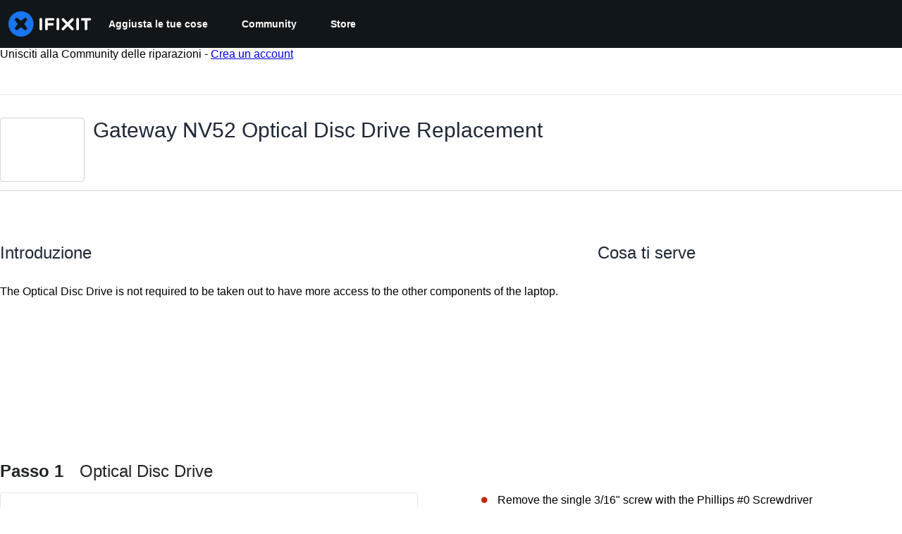

--- FILE ---
content_type: application/javascript
request_url: https://assets.cdn.ifixit.com/Assets/translations/it-translations.js?13675
body_size: 34901
content:
/* JS Transalations for it - Built Fri, 30 Jan 26 17:07:41 -0700 */
window.JsTranslations = {"Drag & drop here %1or browse for files%2":"Trascina e rilascia qui %1 o ricerca i file%2","Author":"Autore","Step":"Passo","Steps":"Passi","Time Required":"Tempo Necessario","Introduction":"Introduzione","Tools & Parts":"Strumenti e ricambi","Documents":"Documenti","Launch PDF":"Lancia PDF","Tools":"Strumenti","No special tools are required for this guide.":"Questa guida non richiede strumenti speciali.","Parts":"Ricambi","No special parts are required for this guide.":"Questa guida non richiede parti speciali.","No documents attached to guide.":"Nessun documento allegato alla guida.","Lock icon":"Icona di blocco","Private Guide":"Guida Privata","Log in to view":"Accedi per visualizzare","Log In":"Accedi","Step %1":"Passo %1","Adding":"Aggiunta in corso","This guide has some prerequisite guides. Would you like to include them as well?":"Questa guida contiene alcune guide prerequisite. Vorresti includere anche queste?","Already Listed":"Gi\u00e0 in elenco","Adding these prerequisite guides":"Aggiunta di queste guide prerequisite","Cancel":"Annulla","Add Guides":"Aggiungi Guide","Remove from Services":"Rimuovi dai Servizi","No results for %1":"Nessun risultato per %1","Search all guides":"Cerca tutte le guide","Search guides belonging to this %1":"Cerca le guide appartenenti a questo %1","Previous":"Precedente","Page %1 of %2":"Pagina %1 di %2","Next":"Prossimo","Device":"Dispositivo","Find %1":"Trova %1","Change":"Modifica","This device page does not exist yet.":"Questa pagina dispositivo ancora non esiste.","Create Device":"Crea dispositivo","Are you sure you want to delete this %1?":"Sei sicuro di voler eliminare questo %1?","Delete it!":"Cancellalo!","You have unsaved changes! Are you sure you want to leave?":"Hai delle modifiche non salvate! Sei sicuro di voler uscire?","Please write a descriptive title.":"Per favore componi un titolo descrittivo.","Titles must be at least four words long before they may be posted.":"I titoli devono essere di almeno quattro parole molto prima di essere postati.","Titles must be at most %1 words long before they may be posted.":"I titoli devono contenere al massimo %1 parole per poter essere pubblicati.","Your title isn't good enough. Try making it better! Did you remember to phrase it as a short, descriptive question?":"Il tuo titolo non \u00e8 abbastanza bello. Prova a migliorarlo! Ti ricordi che devi basarlo su una domanda breve e descrittiva?","Please ask a question.":"Per favore fai una domanda.","Body must be at least %1 characters, you entered %2":"Il corpo deve contenere almeno %1 caratteri, hai inserito %2","Log in to ask a question.":"Accedi per porre una domanda.","Edit answer title":"Modifica titolo risposta","Poor":"Scarso","You need a better title.":"Ti serve un titolo migliore.","Meh":"Cos\u00ec cos\u00ec","Not bad, could use some work.":"Non male, potrebbe servire un po' di lavoro.","Great!":"Ottimo!","Strong titles get strong answers.":"Titoli forti portano a risposte forti.","Your title must have at least four words.":"Il titolo deve essere almeno di quattro parole.","Your title is too long.":"Il tuo titolo \u00e8 troppo lungo.","Don't make your post in all caps.":"Non scrivere il tuo post tutto maiuscolo.","Try to capitalize your post properly.":"Cerca di usare le maiuscole giuste nel tuo post.","You might want to add some punctuation.":"Potresti voler aggiungere un po' di punteggiatura.","Try to use a question mark at the end.":"Prova a usare un punto interrogativo alla fine.","You don't need to ask for help in your title.":"Non hai bisogno di chiedere aiuto nel titolo.","Please answer the question.":"Per favore rispondi alla domanda.","This post has more than %1 lines. You should shorten it.":"Questo post ha pi\u00f9 di %1 righe. Dovresti accorciarlo.","Log in to answer a question.":"Accedi per rispondere a una domanda.","Post as comment":"Pubblica come commento","Update question":"Aggiorna domanda","Answer anyway":"Rispondi comunque","You are writing an answer to your own question. %1 If you wish to add clarifying information or update your question, please do so with a comment, instead of an answer.":"Stai scrivendo una risposta alla tua stessa domanda. %1 Se desideri aggiungere informazioni chiarificatrici o aggiornare la tua domanda, fallo con un commento, invece di una risposta.","Update answer":"Aggiorna risposta","%1You have already answered this.%2 If at all possible, update your answer or add a comment instead of posting a new answer.":"%1Hai gi\u00e0 risposto.%2 Se possibile, aggiorna la tua risposta o aggiungi un commento invece di pubblicare una nuova risposta.","Log in to view this posts voting history.":"Accedi per visualizzare la cronologia dei voti di questi post.","Invalid Account Email":"Email account non valida","Log in to comment on a question.":"Accedi per commentare una domanda.","This comment has %1 lines. You should shorten it.":"Questo commento ha %1 righe. Dovresti accorciarlo.","Loading answers":"Caricamento risposte","Log in to vote.":"Accedi per votare.","Voted No":"Votato No","Voted Yes":"Votato S\u00ec","Your comment is too short. Please write something over %1 characters. It is currently 1 character.":"Il tuo commento \u00e8 troppo breve. Per favore scrivi qualcosa di pi\u00f9 di %1 caratteri. Attualmente \u00e8 1 carattere.","Your comment is too short. Please write something over %1 characters. It is currently %2 characters.":"Il tuo commento \u00e8 troppo breve. Per favore scrivi qualcosa di pi\u00f9 di %1 caratteri. Attualmente \u00e8 %2 caratteri.","Check out the activity":"Scopri l'attivit\u00e0","Go to %1's profile":"Vai al profilo di %1","Latest Community Activity":"Ultima attivit\u00e0 della comunit\u00e0","How this Works":"Come funziona","Join":"Unisciti","Solve Problems":"Risolvi i problemi","Get help from friendly fixers and share a helping hand with others around the world.":"Ricevi aiuto da riparatori amichevoli e dai una mano ad altri in tutto il mondo.","Answers Forum":"Forum Risposte","Write a Story":"Scrivi una storia","Share your repair experience to help others learn what to do (and what not to do).":"Condividi la tua esperienza di riparazione per aiutare gli altri a imparare cosa fare (e cosa non fare).","Help Translate":"Aiuta a tradurre","Translate iFixit into your mother tongue and make repair information available to everyone!":"Traduci iFixit nella tua lingua madre e rendi le informazioni sulla riparazione disponibili per tutti!","Start Translating":"Inizia a tradurre","Teach a Repair":"Insegna una riparazione","No one knows how to fix everything, but everyone knows how to fix something.":"Nessuno sa come riparare tutto, ma tutti sanno come riparare qualcosa.","Create a Guide":"Crea una Guida","Contests":"Concorsi","Compete with your fellow fixers to win awesome prizes and help the planet.":"Competi con i tuoi compagni riparatori per vincere fantastici premi e aiutare il pianeta.","Get Involved":"Collabora","Contribute to iFixit":"Contribuisci a iFixit","No one knows how to fix everything, but everyone knows how to fix something. Teach us what you know and make sure things work longer! The easier it is to fix something, the more people will do it.":"Nessuno sa come riparare tutto, ma tutti sanno come riparare qualcosa. Insegnaci quello che sai e assicurati che la roba funzioni pi\u00f9 a lungo! Pi\u00f9 facile sar\u00e0 riparare una cosa, pi\u00f9 persone la ripareranno.","Start a New Page":"Inizia una Nuova Pagina","Uploaded by ":"Caricato da ","Download":"Scarica","Current Version":"Versione Attuale","%1 page":"%1 pagina","%1 pages":"%1 pagine","Document History":"Storia del Documento","%1 Previous Version":"%1 versione precedente","%1 Previous Versions":"%1 versioni precedenti","References":"Referenze","%1 Reference":"%1 riferimento","%1 References":"%1 riferimenti","Save":"Salva","Edit":"Modifica","Saving...":"Salvataggio...","Adding user to guide...":"Aggiunta utente alla guida\u2026","Removing user from guide...":"Rimozione utente dalla guida\u2026","Are you sure you want to make this guide private? The following guide will no longer be translatable:":"Sei sicuro di voler rendere privata questa guida? La seguente guida non sar\u00e0 pi\u00f9 traducibile:","Are you sure you want to make this guide private? The following guides will no longer be translatable:":"Sei sicuro di voler rendere privata questa guida? Le seguenti guide non saranno pi\u00f9 traducibili:","Make it private":"Rendi privato","An unexpected error occurred.":"Si \u00e8 verificato un errore imprevisto.","Guide not found. Try reloading the page.":"Guida non trovata. Prova a ricaricare la pagina.","Sorry, someone saved a new version of the introduction while you were editing it, so we couldn't save your changes. Reload the pages to load in the latest changes.":"Spiacenti, qualcuno ha salvato una nuova versione dell'introduzione mentre la stavi modificando, quindi non abbiamo potuto salvare i tuoi cambiamenti. Ricarica la pagina per inserire le ultime modifiche.","Error deleting team":"Errore eliminazione team","You have unsaved changes. Your changes will be lost if you continue.":"Hai delle modifiche non salvate. Se continui, i cambiamenti saranno persi.","First step":"Primo passo","Select new parent category":"Seleziona la nuova categoria genitore","Switching this guide's language.":"Cambio lingua di questa guida.","Error":"Errore","Language changed successfully.":"Lingua cambiata con successo.","Loading menu...":"Caricamento menu...","Canceling vote...":"Annulla voto...","Casting vote...":"Inserimento voto...","Loading...":"Caricamento...","Votes":"Voti","The maximum number of tags is four.":"Il numero massimo di tag \u00e8 quattro.","You have been added to this team!":"Sei stato aggiunto a questo team!","There was an error adding you to this team":"S\u00ec \u00e8 verificato un errore nell'aggiungerti a questo team","Logging in will reload the page.":"Effettuare l'accesso ricaricher\u00e0 la pagina.","Registering will reload the page.":"La registrazione provocher\u00e0 il ricaricamento della pagina.","Remaining emails are either invalid or already in team.":"Le email rimanenti sono non valide o gi\u00e0 presenti nel team.","Operation Failed":"Operazione Fallita","Sending Invites...":"Invio Inviti...","Invites sent!":"Inviti spediti!","Warning! You are the last member of this team. Leaving this team will delete the team. Do you want to continue?":"Attenzione! Sei l'ultimo membro di questo team. Lasciare questa squadra significa eliminarla. Vuoi continuare?","Warning! Leaving this team will remove all of your contributions and activities from your team's history. Do you want to continue?":"Attenzione! L'abbandono di questo team rimuover\u00e0 tutti i tuoi contributi e le tue attivit\u00e0 dalla storia del tuo team. Vuoi continuare?","Leaving...":"Abbandono...","Log in to join this team.":"Accedi per unirti a questo team.","Joining...":"Entrare...","Loading comments...":"Caricamento commenti...","Error loading comments":"Errore durante il caricamento dei commenti","View Active":"Visualizza Attivi","View Deleted":"Visualizza Eliminati","You cannot submit an empty comment!":"Non puoi inviare un commento vuoto!","Your comment is too long. Please keep it under %1 characters. It is currently %2 characters.":"Il tuo commento \u00e8 troppo lungo. Tienilo a meno di %1 caratteri. Attualmente \u00e8 di %2 caratteri.","Add Comment":"Aggiungi Commento","Log in to edit a comment":"Accedi per modificare un commento","Log in to delete a comment":"Accedi per eliminare un commento","Are you sure you want to delete this comment?":"Sei sicuro di voler eliminare questo commento?","Log in to restore a comment":"Accedi per ripristinare un commento","Log in to add a new comment":"Accedi per aggiungere un nuovo commento","Adding note...":"Aggiunta nota...","Your comments have not yet been posted. Your changes will be lost if you continue.":"I tuoi commenti non sono stati ancora postati. Le modifiche andranno perse se continui.","%1 Guide Comment":"%1Commento della guida","%1 Guide Comments":"%1Commenti sulla guida","%1 Comment":"%1 Commento","%1 Comments":"%1 Commenti","Difficulty rating: Very easy! No disassembly required.":"Valutazione di difficolt\u00e0: Molto facile! Nessuno smontaggio necessario.","Difficulty rating: Easy! Minimal disassembly, using only basic tools.":"Valutazione di difficolt\u00e0: Facile! Smontaggio minimale, utilizzando soltanto strumenti di base.","Difficulty rating: Moderate. Follow instructions carefully to succeed.":"Valutazione di difficolt\u00e0: Moderata. Segui attentamente le istruzioni per riuscirci.","Difficulty rating: Difficult. Proceed with caution and patience.":"Valutazione di difficolt\u00e0: Difficile. Procedi con cautela e pazienza.","Difficulty rating: Very. Bring your best skills and tools.":"Valutazione di difficolt\u00e0: Molto difficile. Porta i tuoi strumenti e le tue abilit\u00e0 migliori.","Log in to record that you completed a repair.":"Accedi per registrare il completamento della riparazione.","Adding Completion":"Aggiunta completamento","Removing Completion":"Rimozione completamento","Added Completion":"Completamento aggiunto","Removed Completion":"Completamento rimosso","Failure":"Non riuscito","Embed this guide":"Incorpora questa guida","Type":"Tipo","Single Step":"Passo Singolo","Full Guide":"Guida Completa","Width":"Larghezza","Full (100%)":"Completo (100%)","Large (1200px)":"Grande (1200px)","Medium (800px)":"Medio (800px)","Small (400px)":"Piccolo (400px)","Copied!":"Copiato!","Copy embed code":"Copia codice di incorporazione","Log in to \"favorite\" this.":"Accedi per \"preferire\" questo.","Adding Favorite":"Aggiunta preferito","Removing Favorite":"Rimozione preferito","Added Favorite":"Preferito aggiunto","Removed Favorite":"Preferito rimosso","%1%2%3 and %4%5 other contributors%6":"%1%2%3 e %4%5 altri collaboratori %6","%1%2%3 and %4one other contributor%5":"%1%2%3 e %4un altro collaboratore%5","Last updated on %1":"Ultimo aggiornamento il %1","Guides":"Guide","Troubleshooting":"Risoluzione problemi","Answers":"Risposte","Translate":"Traduci","Guide Options Menu":"Menu opzioni guida","Full screen":"Schermo intero","History":"Storia","Remove from Favorites":"Rimuovi dai Preferiti","Save to Favorites":"Salva nei Preferiti","Download PDF":"Scarica PDF","Collapse Comments":"Comprimi i Commenti","Expand Comments":"Espandi i Commenti","Get shareable link":"Ottieni link condivisibile","Stop Notifications":"Blocca le Notifiche","Notify me on changes":"Informami sui cambiamenti","Go to step 1":"Vai al passo 1","What you need":"Cosa ti serve","View statistics:":"Visualizza statistiche:","Past 24 Hours:":"Ultime 24 ore:","Past 7 Days:":"Ultimi 7 giorni:","Past 30 Days:":"Ultimi 30 giorni:","All Time:":"Tutti i Tempi:","Go to guide comments":"Vai ai commenti della guida","No one has left comments on this guide. Will you be first?":"Nessuno ha lasciato commenti su questa guida. Sarai il primo?","No one has marked this guide \"completed.\" Will you be the first?":"Nessuno ha contrassegnato questa guida \"completata\". Sarai il primo?","Remove completion":"Rimuovere il completamento","Mark complete":"Segna completo","No one has favorited (and subscribed to) this guide. Will you be the first?":"Nessuno ha preferito (e si \u00e8 iscritto) questa guida. Sarai il primo?","Remove favorite":"Rimuovi preferito","Add favorite":"Aggiungi preferito","%1 guide comment.":"%1commento della guida.","%1 guide comments.":"%1commenti della guida.","%1 comment on steps":"%1commento sui passi","%1 comments on steps":"%1commenti sulle fasi","%1 person has marked this guide \"completed.\" It's you \u2014 great job!":"%1 persona ha contrassegnato questa guida come \"completata\". Sei tu, ottimo lavoro!","%1 people have marked this guide \"completed.\" Including you \u2014 great job!":"%1 persone hanno contrassegnato questa guida come \"completata\". Compreso te, ottimo lavoro!","%1 person has marked this guide \"completed.\" Will you be next?":"%1 persona ha contrassegnato questa guida come \"completata\". Sarai il prossimo?","%1 people have marked this guide \"completed.\" Will you be next?":"%1 persone hanno contrassegnato questa guida come \"completata\". Sarai il prossimo?","%1 person has favorited (and subscribed to) this guide \u2014 and that's you!":"%1 persona ha aggiunto ai preferiti (e si \u00e8 iscritta a) questa guida, e sei tu!","%1 people have favorited (and subscribed to) this guide \u2014 including you!":"%1 persone hanno aggiunto ai preferiti (e si sono iscritte a) questa guida, incluso te!","%1 person has favorited (and subscribed to) this guide. Will you be next?":"%1 persona ha aggiunto ai preferiti (e si \u00e8 iscritta a) questa guida. Sarai il prossimo?","%1 people have favorited (and subscribed to) this guide. Will you be next?":"%1 persone hanno aggiunto ai preferiti (e si sono iscritte a) questa guida. Sarai il prossimo?","Log in to subscribe.":"Accedi per iscriverti.","Adding Subscription":"Aggiunta iscrizione","Removing Subscription":"Rimozione iscrizione","Added Subscription":"Iscrizione aggiunta","Removed Subscription":"Iscrizione rimossa","Sold out":"Esaurito","Affiliate link":"Link affiliato","iFixit earns commission when you buy through these links.":"iFixit guadagna commissioni quando acquisti tramite questi link.","Optional":"Opzionale","Add to cart":"Aggiungi al carrello","View":"Visualizza","Show more\u2026":"Mostra di pi\u00f9\u2026","Fix Kit":"Kit di riparazione","Fix Kits":"Kit di riparazione","This kit contains all the parts and tools needed to complete this guide.":"Questo kit contiene tutti i ricambi e gli strumenti necessari per completare questa guida.","These kits contain all the parts and tools needed to complete this guide.":"Questi kit contengono tutti i ricambi e gli strumenti necessari per completare questa guida.","Rough estimate of how long this takes. (Use this to plan your day, not to feel judged.)":"Stima approssimativa di quanto tempo ci vorr\u00e0 (usalo per pianificare la giornata, non per sentirti giudicato).","+%1 more":"+%1 di pi\u00f9","Add To Cart":"Aggiungi al carrello","Unable to publish guide.":"Impossibile pubblicare la guida.","Successfully published.":"Pubblicato con successo.","Shareable Link":"Link Condivisibile","Updating Subscription":"Aggiornamento Iscrizione","Success":"Riuscito","Auto-Scroll":"Scorrimento automatico","Processing...":"In lavorazione...","Guide not set":"Guida non impostata","Creating step...":"Creazione passo...","Steps created!":"Passi creati!","Are you sure you want to delete this category and all related content?":"Sei sicuro di voler eliminare questa categoria e tutto il contenuto correlato?","The Root":"Il Root","You moved '%1' to '%2'":"Hai spostato \"%1\" in \"%2\"","You are creating this category in %1. It can be translated into other languages.":"Stai creando questa categoria in %1. Pu\u00f2 essere tradotta anche in altre lingue.","Error editing collection, try again":"Errore modifica raccolta, riprova","Product code":"Codice prodotto","Wikiid or Title:NAMESPACE (defaults to WIKI)":"Id o titolo della wiki: NAMESPACE (predefinito su WIKI)","Error deleting item.":"Errore eliminazione elemento.","Please enter one or more Guide IDs.":"Per favore inserisci uno o pi\u00f9 ID Guida.","Something went wrong.":"Qualcosa \u00e8 andato storto.","Total invalid variants: %1":"Totale varianti non valide: %1","No invalid variants exist":"Non esistono varianti non valide","Enter DELETE to delete:":"Digita CANC per cancellare:","This will clear all unconfirmed selections. Are you sure you want to continue?":"Questo canceller\u00e0 tutte le selezioni non confermate. Sei sicuro di che voler continuare?","No selections to confirm.":"Nessuna selezione da confermare.","Create Wiki":"Crea wiki","Edit Wiki":"Modifica Wiki","Unknown error saving setting.":"Errore sconosciuto nel salvare l'impostazione.","Select a filter to enable search":"Seleziona un filtro per attivare la ricerca","Please enter comma-separated numeric userids":"Inserisci Id utente numerici separati da virgole","Already banned forever":"Gi\u00e0 bannato per sempre","Already suspended until %1":"Gi\u00e0 sospeso fino a %1","Please enter an integer.":"Per favore inserisci un numero intero.","Giving reputation":"Assegnazione reputazione","Reputation now %1":"Reputazione ora %1","Permaban and delete user history?":"Bannare permanentemente ed eliminare la cronologia dell'utente?","This account is more than 30 days old. Are you sure you want to remove all content, reputation, and permaban this account?":"Questo profilo ha pi\u00f9 di 30 giorni. Sei sicuro di volerne rimuovere tutti i contenuti, reputazione e bannarlo permanentemente?","Yes, permaban and delete history":"S\u00ec, banna permanentemente ed elimina la cronologia","Login link has been copied to your clipboard. Open the link in a private window to assume the user's identity.":"Il link di accesso \u00e8 stato copiato negli appunti. Aprire il collegamento in una finestra privata per assumere l'identit\u00e0 dell'utente.","Updating whitelist status...":"Aggiornamento stato lista bianca...","Updating privilege...":"Aggiornamento privilegio...","Privilege updated.":"Privilegio aggiornato.","Problem updating privilege.":"Problema nell'aggiornamento del privilegio.","Cannot disable your own account.":"Impossibile disattivare il proprio account.","%1User Limit Reached%2":"%1Raggiunto Limite Utenti%2","You have reached the maximum number of privileged users for your site.":"Hai raggiunto il massimo numero di utenti privilegiati per il tuo sito.","You have reached the maximum number of standard users for your site.":"Hai raggiunto il massimo numero di utenti standard per il tuo sito.","Please %1contact your support representative%2 to upgrade your plan.":"Per favore, %1 contatta il tuo rappresentante di supporto%2 per aggiornare il tuo piano.","Making this change may cause your monthly payment to change. Contact your Dozuki Account Manager for more information.":"Apportare questa modifica pu\u00f2 causare la modifica del pagamento mensile. Contatta il tuo account manager Dozuki per ulteriori informazioni.","Price Change":"Cambio di prezzo","Confirm":"Conferma","Updating status...":"Aggiornamento dello stato...","Status updated.":"Stato aggiornato.","Problem updating status.":"Problema nell'aggiornamento dello stato.","Resend invite to %1?":"Invitare di nuovo %1?","This will resend the original email we sent with a link to sign up for an account.":"Questo reinvier\u00e0 l'email originale che avevamo inviato con un link per iscriversi con un nuovo account.","Yes, resend it!":"Si, invialo di nuovo!","Resending invite...":"Rispedizione invito...","User upgraded!":"Utente aggiornato!","Invite resent!":"Invito rispedito!","Revoke invite from":"Revoca invito da","This will revoke their invite. The link sent to them will no longer be usable.":"Questo revocher\u00e0 il loro invito. Il link che \u00e8 stato inviato a loro non sar\u00e0 pi\u00f9 utilizzabile.","Yes, revoke it!":"S\u00ec, revocalo!","Revoking invite...":"Revoca invito...","Invite revoked!":"Invito revocato!","Are you sure?":"Sei sicuro?","Yes, do it!":"Si, procedi!","No, thanks.":"No, grazie.","Sending invites...":"Spedizione inviti...","Operation not permitted.":"Operazione non consentita.","Resend":"Reinvia","Revoke":"Revoca","Invite New Users":"Invita Nuovi Utenti","Back to User List":"Ritorna all'Elenco Utenti","Review Your Products":"Recensisci i tuoi prodotti","My Previous Reviews (%1)":"Le mie recensioni precedenti (%1)","How can we help?":"Come possiamo aiutarti?","Contact our support team for warranty replacements, missing items, and damaged shipments. We're here for you and happy to help!":"Contatta il nostro team di supporto per le sostituzioni in garanzia, gli articoli mancanti e le spedizioni danneggiate. Siamo qui per te, lieti di aiutarti!","Continue to Review":"Continua a recensire","Contact Support":"Contatta il supporto","Please give this product a rating":"Per favore assegna una valutazione a questo prodotto","Please make a change before submitting":"Si prega di fare una modifica prima di inviare","Please write at least 50 characters. (%1\/50)":"Si prega di scrivere almeno 50 caratteri. (%1\/50)","What do you think about this product? Did it solve your problem?":"Cosa pensi di questo prodotto? Ha risolto il tuo problema?","Delete":"Elimina","Submit":"Invia","Order History":"Storia ordini","Reviews":"Recensioni","My Previous Reviews":"Le mie recensioni precedenti","No reviewed items":"Nessun articolo recensito","No unreviewed items":"Nessun articolo non recensito","Create Review":"Crea revisione","No items left to review.":"Non ci sono elementi rimasti da recensire.","Other products you've purchased":"Altri prodotti che hai acquistato","Show more":"Mostra di pi\u00f9","My Reviews - iFixit":"Le mie recensioni - iFixit","Product Reviews - iFixit":"Recensioni prodotti - iFixit","Deleting review":"Cancellazione recensione","Deleted":"Eliminato","Submitting":"Invio","Success!":"Riuscito!","Close":"Chiudi","Order Part":"Ordina parte","View Guides":"Visualizza guide","Part Added!":"Parte aggiunta!","Something went wrong:":"Qualcosa \u00e8 andato storto:","Parts Request Form":"Modulo di richiesta parti","Add to Call":"Aggiungi alla chiamata","Work Order: %1":"Ordine di lavoro: %1","Exit Viewer":"Esci dal Visualizzatore","Show Parts List (%1)":"Mostra elenco parti (%1)","Part Number:":"Numero parte:","Brand:":"Marchio:","Schematic Diagram for %1":"Diagramma schematico per %1","Schematic Diagram":"Diagramma schematico","Load more":"Carica altro","Featured":"In evidenza","answer":"risposta","answers":"risposte","ACCEPTED":"ACCETTATO","DISCUSSION":"DISCUSSIONE","Click for price":"Clicca per il prezzo","Pro Only":"Solo Pro","Devices":"Dispositivi","What":"Cosa","Wikis":"Wiki","Pages":"Pagine","Items":"Elementi","Item Type":"Tipo di elemento","Hide Filters":"Nascondi filtri","See all":"Mostra tutto","results":"risultati","Clear":"Azzera","Showing":"Mostra","of":"di","No filters available":"Nessun filtro disponibile","All":"Tutto","MacBook Pro":"Macbook Pro","Try different keywords":"Prova parole chiave diverse","Try more general keywords":"Prova con parole chiave pi\u00f9 generiche","Try fewer words":"Prova meno parole","For example:":"Ad esempio:","We couldn't find any guides matching %1":"Non abbiamo trovato guide corrispondenti a %1","We couldn't find any items matching %1":"Non abbiamo trovato nessun articolo corrispondente a %1","We couldn't find any documents matching %1":"Non abbiamo trovato documenti corrispondenti a %1","We couldn't find any devices matching %1":"Non abbiamo trovato nessun dispositivo corrispondente a %1","We couldn't find any answers matching %1":"Non abbiamo trovato risposte corrispondenti a %1","We couldn't find any pages matching %1":"Non abbiamo trovato nessuna pagina corrispondente a %1","We couldn't find any products matching %1":"Non abbiamo trovato nessun prodotto corrispondente a %1","We couldn't find any news matching %1":"Non abbiamo trovato nessuna notizia corrispondente a %1","We couldn't find any wikis matching %1":"Non abbiamo trovato guide corrispondenti a %1","We couldn't find any results matching %1":"Non abbiamo trovato alcun risultato corrispondente a %1","Show Filters":"Mostra filtri","Search":"Cerca","Table of Contents":"Indice dei contenuti","Please enter a valid email address.":"Inserisci un indirizzo e-mail valido.","An unexpected error occurred. Please try again.":"Si \u00e8 verificato un errore inatteso. Riprova.","Checking email...":"Controllo la posta elettronica...","Email check failed.":"Verifica dell'e-mail non riuscita.","Username is invalid":"Il nome utente non \u00e8 valido","Please enter a valid 6-digit code.":"Inserisci un codice valido di 6 cifre.","An error occurred. Please try again.":"Si \u00e8 verificato un errore. Riprova.","Registering your account...":"Registrazione del tuo account...","Registration successful":"Registrazione completata con successo","Registration unsuccessful":"Registrazione non riuscita","Change password":"Cambia la password","Passwords must be at least 10 characters and contain a non-space character":"Le password devono essere di almeno 10 caratteri e contenere un carattere che non sia uno spazio","Set new password":"Imposta una nuova password","You are using %1 Single Sign-On for login. Changing your password will remove the connection, and you will only be able to log in with your email and new password.":"Stai utilizzando %1 Single Sign-On per l'accesso. La modifica della password rimuover\u00e0 la connessione e potrai accedere solo con la tua email e la nuova password.","Account":"Profilo","Edit Profile":"Modifica profilo","Notifications":"Notifiche","Send me newsletters in this language":"Inviami newsletter in questa lingua","Unsubscribe from all notifications":"Annulla l'iscrizione a tutte le notifiche","You'll still receive important messaging like password resets, receipts, and confirmation emails":"Continuerai a ricevere messaggi importanti come la reimpostazione della password, le ricevute e le e-mail di conferma","Unsubscribe":"Disiscriviti","Username":"Nome utente","New password":"Nuova password","Confirm password":"Conferma password","Profile photo":"Foto profilo","File must be .png or .jpg format. No bigger than 1MB.":"Il file deve essere in formato .png o .jpg. Non pi\u00f9 grande di 1 MB.","Name":"Nome","Set a display name. This does not change your username.":"Imposta un nome visualizzato. Questo non cambia il tuo nome utente.","Summary":"Sommario","It will be visible to everyone on your profile and other sections of iFixit":"Sar\u00e0 visibile a tutti sul tuo profilo e in altre sezioni di iFixit","Password must be at least 10 characters":"La password deve essere lunga almeno 10 caratteri","Password must be no longer than 72 characters":"La password non deve contenere pi\u00f9 di 72 caratteri","Your password must contain a non-space character":"La tua password deve contenere un carattere diverso da uno spazio","Please confirm your new password":"Per favore conferma la tua nuova password","Passwords must match":"Le password devono corrispondere","Invalid email address":"Indirizzo email non valido","Email must be less than 255 characters":"L'email deve contenere meno di 255 caratteri","Email already in use":"Email gi\u00e0 in uso","Username must be at least 3 characters":"Il nome utente deve essere di almeno 3 caratteri","Username must be less than 16 characters":"Il nome utente deve essere inferiore a 16 caratteri","Username must be unique, valid, and not profane":"Il nome utente deve essere unico, valido e non blasfemo.","Name must be 3-30 characters with no <, >, leading\/trailing whitespace, or \"iFixit\".":"Il nome deve contenere da 3 a 30 caratteri senza <, >, spazi vuoti iniziali\/finali, o \"iFixit\".","Must be 270 characters or less":"Deve contenere 270 caratteri o meno","View Profile":"Visualizza Profilo","Profile was updated successfully.":"Il profilo \u00e8 stato aggiornato correttamente.","Password updated successfully.":"Password aggiornata con successo.","Email updated successfully.":"Email aggiornata con successo.","Username updated.":"Nome utente aggiornato.","Display name updated.":"Nome visualizzato aggiornato.","Avatar updated.":"Avatar aggiornato.","Summary updated.":"Sommario aggiornato.","Profile not updated. The email \"%1\" is already in use.":"Profilo non aggiornato. L'e-mail \"%1\" \u00e8 gi\u00e0 in uso.","Super users must change their passwords in Super Manage.":"I Super utenti devono cambiare le loro password in Gestione Super.","Profile not updated. The data given was invalid.":"Profilo non aggiornato. I dati forniti non erano validi.","You have changed your username in the last month, you will need to wait.":"Hai cambiato il tuo nome utente nell'ultimo mese, dovrai attendere.","You have changed your unique username in the past hour, you will need to wait.":"Hai cambiato il tuo nome utente univoco nell'ultima ora, dovrai aspettare.","You do not have permissions to use the given image. Please use an image from the Media Manager.":"Non hai le autorizzazioni per usare questa immagine. Per favore usa un'immagine dal Media Manager.","Profile not updated. An unknown error occurred.":"Profilo non aggiornato. Si \u00e8 verificato un errore sconosciuto.","An error occurred.":"Si \u00e8 verificato un errore.","About":"Su di me","Activity":"Attivit\u00e0","Active hours":"Ore attive","Activity graph":"Grafico delle attivit\u00e0","The time of day that you have been active over the last 90 days. Each line on this graph is an action you performed on the site (we only count major actions, like voting and editing posts). The numbers on the bottom of the graph are the hour of the day in ":"L'orario del giorno in cui sei stato attivo negli ultimi 90 giorni. Ogni linea di questo grafico \u00e8 un'azione che hai eseguito sul sito (contano solo azioni rilevanti, come votare o modificare post). I numeri alla base del grafico sono l'orario del giorno in ","Mountain Standard Time":"Ora Solare di Montagna","Activity list":"Elenco delle attivit\u00e0","No user activity":"Nessuna attivit\u00e0 dell'utente","More Filter Options":"Maggiori Opzioni Filtro","Badge":"Distintivo","%1 at %2":"%1 a %2","Unpublished Guides I've Worked On":"Guide Non Pubblicate alle quali Ho Lavorato","My Teardowns":"I miei smontaggi","Teardowns I've Contributed To":"Smontaggi a cui ho contribuito","Teardowns I've Helped Translate":"Smontaggi che ho aiutato a tradurre","My Guides":"Le Mie Guide","Guides I've Contributed To":"Guide alle quali Ho Contribuito","Guides I've Helped Translate":"Guide che ho aiutato a tradurre","My Wikis":"Le mie wiki","Wikis I've Contributed To":"Wiki a cui ho contribuito","Wikis I've Helped Translate":"Wiki che ho aiutato a tradurre","My Favorite Guides":"Le Mie Guide Preferite","Completed Guides":"Guide Completate","My Stories":"Le Mie Storie","Contributions":"Contributi","Mark all as read":"Segna tutti come gi\u00e0 letti","Unread":"Non letto","You're on top of things! No new notifications.":"Hai il controllo della situazione! Non ci sono nuove notifiche.","You have no orders with iFixit %1":"Non hai ordini con iFixit %1","We're having trouble getting your orders. Please try again later or contact support":"Abbiamo problemi a ricevere i tuoi ordini. Riprova pi\u00f9 tardi o contatta l'assistenza","Packed":"Confezionato","Shipped":"Spedito","Order Placed":"Ordine effettuato","Processing Order":"Elaborazione ordine","Preparing For Shipment":"Preparazione per la spedizione","Complete":"Completo","Order":"Ordine","Status":"Stato","Item":"Elemento","Reputation":"Reputazione","Reputation Breakdown":"Dettaglio Reputazione","No reputation gained yet.":"Ancora nessuna reputazione acquisita.","Event":"Evento","Count":"Conteggio","Badges":"Distintivi","All Time":"Tutti i Tempi","Month":"Mese","Week":"Settimana","Today":"Oggi","Reputation Points":"Punti Reputazione","View Leaderboard":"Visualizza la classifica","Up Votes":"Voti alti","Down Votes":"Voti bassi","Votes by you":"Voti da parte tua","Votes by %1":"Voti per %1","Votes by others":"Voti di altri","No Votes":"Nessun Voto","Editing %1's Profile":"Modifica del profilo di %1","Preview":"Anteprima","Page Preview":"Anteprima Pagina","End Page Preview":"Anteprima pagina finale","Wiki Text Changes":"Modifiche Testo Wiki","End Wiki Text Changes":"Termina modifiche al testo Wiki","There are no changes":"Non ci sono cambiamenti","Your contributions are %1licensed%3 under the open source %2Creative Commons%3 license.":"I tuoi contributi sono usati su %1licenza%3 in base alla licenza open source %2Creative Commons%3.","List View":"Visualizza elenco","Gallery View":"Visualizza galleria","Are you sure you want to revert this revision?":"Sei sicuro di voler ripristinare questa revisione?","Reverting...":"Ripristino...","Part #":"Parte n.","Supplier":"Fornitore","Paste newline-delimited URLs here...":"Incolla qui gli URL delimitati da a capo...","Bulk Add":"Aggiungi quantit\u00e0","Formatting help":"Aiuto per la formattazione","Log in to save this text":"Accedi per salvare questo testo","Brief one or two sentences with identification info.%1Example: Released June 2009, identified by model number A1303.":"Suggerisci una o due frasi con informazioni per l'identificazione.%1Esempio: introdotto nel giugno 2009, identificato dalla sigla modello A1303.","Are you sure you want to delete the entire page?":"Sei sicuro di voler eliminare l'intera pagina?","Deleting...":"Eliminazione...","Loading Preview...":"Caricamento Anteprima...","No Changes":"Non ci sono cambiamenti.","Info":"Informazioni","Value":"Valore","Details":"Dettagli","Caution":"Attenzione","Note":"Nota","Reminder":"Promemoria","Please select your Province from the dropdown list":"Per favore seleziona la tua provincia dall'elenco a tendina","Please select your State from the dropdown list":"Per favore seleziona il tuo Stato dall'elenco a tendina","Phone number required":"\u00c8 richiesto il numero di telefono","Invalid Phone Number.":"Numero di telefono non valido.","Please select a certification.":"Per favore seleziona una certificazione.","Please upload a certification document.":"Per favore carica un documento di certificazione.","Conclusion":"Conclusione","Hint: You can use left\/right arrow keys to navigate the guide!":"Suggerimento: puoi usare i tasti freccia sinistra\/destra per navigare nella guida!","Are you SURE you want to delete? This will delete ALL IMAGES. There is no recovery from this.":"Sei SICURO di procedere con l'eliminazione? Questo eliminer\u00e0 tutte le immagini. Non c'\u00e8 possibilit\u00e0 di recupero.","Guide Deleted":"Guida eliminata","Guide could not be deleted":"La guida non pu\u00f2 essere eliminata","Show Less":"Mostra Meno","Show More":"Mostra Di Pi\u00f9","Log in to save a guide":"Accedi per poter salvare una guida","Example: 2001-2005 Honda Civic":"Esempio: Honda Civic 2001-2005","Feature":"Metti in evidenza","Don't Feature":"Non Mettere in Evidenza","Log in to save.":"Accedi per salvare.","Circular prerequisite references not allowed. Remove the following prerequisite guide or its circular reference back to the current guide to continue. Guide ID: %1":"Non sono ammessi riferimenti a prerequisiti circolari. Per continuare, rimuovere la seguente guida prerequisito o il relativo riferimento circolare alla guida corrente. ID guida: %1","Copying a sample guide onto your site, this will take a few minutes...":"Copia di una guida campione sul tuo sito, questo richieder\u00e0 pochi minuti...","View the Guide":"Visualizza la guida","View the Wiki":"Visualizza la wiki","Troubleshoot My Device":"Risolvi i problemi del mio dispositivo","Never take broken for an answer":"Non accettare mai \"\u00e8 rotto\" come risposta","Get the instructions you need with quality repair parts and tools and the expertise of a robust community.":"Ottieni le istruzioni di cui hai bisogno con parti e strumenti di riparazione di qualit\u00e0 e l'esperienza di una solida community.","Repair guides for every thing, written by everyone.":"Guide di riparazione per tutto, scritte da tutti.","We help thousands of people repair their things every day. Every time you fix something, you help the planet.":"Aiutiamo migliaia di persone a riparare le loro cose ogni giorno. Ogni volta che ripari qualcosa, aiuti il pianeta.","The Repair Pulse":"L'impulso di riparazione","See inside the latest gadgets and follow the fight to repair our stuff.":"Scopri l'interno degli ultimi dispositivi e segui la lotta per riparare le nostre cose.","Our Allies":"I nostri partner","iFixit works with some manufacturers who are committed to making your stuff easier to fix.":"iFixit collabora con alcuni produttori che si impegnano a rendere le tue cose pi\u00f9 facile da riparare.","View All Collaborations":"Visualizza tutte le collaborazioni","Try \"%1\"":"Prova \"%1\"","Explore a World of Repair":"Esplora il mondo della riparazione","or":"o","Find Your Device":"Trova il tuo dispositivo","Show details":"Mostra i dettagli","Hide details":"Nascondi dettagli","Processing":"Elaborazione","Vote Recorded":"Voto registrato","Error Recording Vote":"Errore durante la registrazione del voto","Error reordering repair services. Try again.":"Errore riordino servizi di riparazione. Prova ancora.","Error adding repair service. Try again.":"Errore nell'aggiunta del servizio di riparazione. Riprova.","Error removing repair service. Try again.":"Errore nel rimuovere il servizio di riparazione. Riprova.","on a specific date":"in una data specifica","after a number of days":"dopo un certo numero di giorni","immediately":"immediatamente","Publish":"Pubblica","Schedule":"Pianifica","Users can train on this right away":"Gli utenti possono formarsi subito su questo","Release title length must be less than or equal to %1 characters.":"La lunghezza del titolo della versione deve essere inferiore o uguale a %1 caratteri.","This Guide already has a pending Release. Do you want to close it to open a new Release?":"Questa Guida ha gi\u00e0 una Release in sospeso. Vuoi chiuderla per aprire una nuova Release?","Please add a value for 'number of days' that is greater than zero.":"Per favore, aggiungi un valore per \"numero di giorni\" che sia maggiore di zero.","Release Version must follow the format \"{Major}.{Minor}\". (ex: 2.1)":"La versione di rilascio deve seguire il formato \"{Major}.{Minor}\". (ex: 2.1)","Are you sure you want to replace the existing guide with this version?":"Sei sicuro di voler sostituire la guida esistente con questa versione?","Thanks for joining the Right to Repair movement!":"Grazie per esserti unito al movimento del Diritto alla Riparazione!","Keep up to date by signing up for our newsletter:":"Rimani aggiornato iscrivendoti alla nostra newsletter:","Title must be beween %1 and %2 characters":"La lunghezza del titolo deve essere tra %1 e %2 caratteri","This text must be at least %1 characters":"Questo testo deve contenere almeno %1 caratteri","Log in to submit a story":"Accedi per inserire una storia","Are you sure you want to delete this story?":"Sei sicuro di voler eliminare questa storia?","Placing this video will remove any images on this story. Do you want to continue?":"L'inserimento di questo video rimuover\u00e0 tutte le immagini di questa storia. Vuoi continuare?","Placing this image will clear the video from this story. Do you want to continue?":"L'inserimento di questa immagine canceller\u00e0 il video da questa storia. Vuoi continuare?","Invalid teacher for selected university":"Insegnante non valido per l'universit\u00e0 selezionata","Invalid section format":"Formato della sezione non valido","Student Team Sign Up":"Registrati a Team Studenti","You are part of team:":"Fai parte del team:","Team Tag:":"Tag del Team:","To update your team, resubmit the form below.":"Per aggiornare il tuo team, ricompila il modulo qui sotto.","Leave My Team":"Lascia il Mio Team","Choose your University":"Scegli la tua Universit\u00e0","Choose your Term":"Scegli il tuo Periodo","Choose your Professor":"Scegli il tuo Professore","Choose your Section":"Scegli la tua Sezione","Section":"Sezione","Choose your Group:":"Scegli il tuo gruppo:","Group":"Gruppo","Update My Team":"Aggiorna il Mio Team","Join Your Team":"Aggregati al Tuo Team","Pick a Section Type":"Scegli un tipo di sezione","Team name is required.":"Il nome del team \u00e8 richiesto.","Team name must be between 3 and 128 characters.":"Il nome del team deve essere fra 3 e 128 caratteri.","You must agree to our code of ethics before you can create your business page.":"Devi accettare il nostro codice etico prima di creare la tua pagina business.","Are you sure you want to delete this team? All members will be removed.":"Sei sicuro di voler cancellare questo team? Tutti i membri saranno rimossi.","Could not update filter":"Impossibile aggiornare il filtro","You cannot indent this bullet further right.":"Non \u00e8 possibile aumentare ancora il rientro destro di questo pallino.","You can indent a maximum of two times.":"\u00c8 possibile applicare il rientro per un massimo di due volte.","You cannot move this bullet further left.":"Non puoi spostare questo pallino pi\u00f9 a sinistra di cos\u00ec.","You cannot delete the last line.":"Non puoi eliminare l'ultima riga.","You cannot delete a line that has sublines.":"Non puoi eliminare una riga che ha sottorighe.","You're maxed out! Steps can only have eight lines so they look great in all formats, including mobile devices.":"Hai sforato! I passi possono avere solo otto righe in modo da essere ben leggibili in tutti i formati, inclusi i dispositivi mobili.","New line.":"Nuova riga.","You must enter some text.":"Devi inserire del testo.","You cannot enter more than 350 characters per bullet.":"Non puoi inserire pi\u00f9 di 350 caratteri per ogni pallino.","Are you sure you want to cancel Release: %1?":"Sei sicuro di voler annullare la versione: %1?","Yes":"S\u00ec","Cancelling Release . . .":"Annullamento Rilascio. . .","Add a title":"Aggiungi un titolo","Start timestamp must be less than end timestamp.":"Il timestamp di inizio deve essere inferiore al timestamp di fine.","Start timestamp is required.":"Il timestamp di inizio \u00e8 obbligatorio.","End timestamp is required.":"Il timestamp di fine \u00e8 obbligatorio.","Log in to save this step.":"Accedi per salvare questo passo.","Saved successfully.":"Salvataggio riuscito.","Are you sure you want to delete this step?":"Sei sicuro di voler eliminare questo passo?","Any attached comments will also be removed.":"Sar\u00e0 rimosso anche ogni commento allegato.","Log in to delete this step.":"Accedi per eliminare questo passaggio.","You have unsaved modifications. Your changes will be lost if you continue.":"Hai delle modifiche non salvate. I tuoi cambiamenti saranno persi se continui..","Placing this media will remove any images on this step. Do you want to continue?":"L'inserimento di questo contenuto multimediale rimuover\u00e0 eventuali immagini da questo passo. Vuoi continuare?","Please change the step type and choose an image to replace.":"Per favore modifica il tipo di passo e scegli un'immagine sostitutiva.","Placing this image will clear the media from this step. Do you want to continue?":"L'inserimento di questa immagine rimuover\u00e0 qualunque contenuto multimediale da questo passo. Vuoi continuare?","About Us":"Chi siamo","Customer Support":"Supporto Clienti","Discuss iFixit":"Parla di iFixit","Careers":"Carriere","Resources":"Risorse","Press":"Stampa","Participate":"Partecipa","Pro Wholesale":"Per i grossisti","Retail Locator":"Trova un negozio","For Manufacturers":"Per i produttori","Legal":"Note Legali","Accessibility":"Accessibilit\u00e0","Terms":"Termini d'uso","Battery Recycling & Fees":"Riciclaggio delle batterie e tariffe","Licensing":"Licenze","Licensed under Creative Commons":"Con licenza Creative Commons","Stay in the loop":"Rimani aggiornato","Learn something new every month!":"Scopri qualcosa di nuovo ogni mese!","Subscribe":"Iscriviti","Enter your email":"Inserisci la tua email","Latest Issue":"Ultima versione","Previous Issue":"Versione Precedente","Two Issues Ago":"Due versioni fa","Loading":"Caricamento","An error has occurred":"Si \u00e8 verificato un errore","iFixit Newsletters":"Newsletters iFixit","Sign up to our newsletter":"Iscriviti alla nostra newsletter","Learn something new every week:":"Impara qualcosa di nuovo ogni settimana:","Email address":"Indirizzo Email","Subscribed!":"Iscritto!","Let me read it!":"Fammi leggere!","Let me read it first!":"Prima fammi leggere!","Saving your changes...":"Salvataggio modifiche...","Image processing timed out":"L'elaborazione dell'immagine \u00e8 scaduta","View Original":"Visualizza Originale","Copy to Media Manager":"Copia su Media Manager","View Metadata":"Visualizza metadati","Copying to library...":"Copia nella libreria...","Internal Error: Failed copying to library.":"Errore Interno. Copia nella libreria fallita.","edit":"modifica","Copy":"Copia","Markers...":"Marcatori...","Crop...":"Ritaglia...","Can't place this item here.":"Non si pu\u00f2 mettere qui questo elemento.","Add New":"Aggiungi Nuovo","Are you sure you want to delete ALL your ":"Sei sicuro di voler eliminare TUTTO il tuo","File size limit: %1 MB. Video length limit: %2 seconds.":"Limite dimensione file: %1 MB. Limite di lunghezza del video: %2 secondi.","browse":"sfoglia","The maximum file size is %1 MB.":"La dimensione massima del file \u00e8 %1MB.","Unknown error while uploading file: %1":"Errore sconosciuto durante il caricamento del file: %1","View All":"Visualizza Tutti","No notifications!":"Nessuna notifica!","My Teams":"I Miei Team","My Team":"Il Mio Team","Orders":"Ordini","Product Reviews":"Recensioni prodotto","Manage":"Gestisci","Search by device or model #":"Ricerca per dispositivo o n. modello","Language \/ Region":"Lingua \/ Regione","Go back":"Torna indietro","All images must be finished processing before saving":"Tutte le immagini devono aver terminato l'elaborazione prima del salvataggio","This field is required.":"Questo campo \u00e8 obbligatorio.","Changes Saved":"Modifiche Salvate","Error Saving Changes":"Errore nel Salvataggio Modifiche","Circular reference in prerequisites.":"Riferimento circolare nei prerequisiti.","Cannot add guide as a prerequisite of itself.":"Impossibile aggiungere la guida come prerequisito di se stessa.","Okay":"Ok","%1 too short":"%1 troppo breve","%1 too long":"%1 troppo lungo","Text style":"Stile del testo","Header":"Intestazione","Subheader":"Sottotitolo","Paragraph":"Paragrafo","YouTube or Vimeo Video URL":"URL Video YouTube o Vimeo","Video Caption (optional)":"Didascalia Video (opzionale)","Insert Video":"Inserisci video","Insert a YouTube or Vimeo Video":"Inserisci un video YouTube o Vimeo","Insert a quote":"Inserisci una citazione","Bold":"Grassetto","Add a bulleted list":"Aggiungi un elenco puntato","Insert code block":"Inserisci il blocco di codice","Insert code":"Inserire codice","Add column":"Aggiungi colonna","Columns":"Colonne","Rows":"Righe","Insert grid layout":"Inserisci il layout della griglia","Remove column":"Rimuovi colonna","Increase indent":"Aumenta il rientro","Insert an image":"Inserisci un'immagine","Italic":"Corsivo","Insert a link":"Inserisci un link","Tip":"Suggerimento","Important":"Importante","Warning":"Avvertimento","Insert a note":"Inserisci una nota","Add a numbered list":"Aggiungi un elenco numerato","Redo":"Rifai","Undo":"Annulla","Decrease indent":"Riduci il rientro","Edit link":"Modifica link","Remove link":"Rimuovi link","Link text":"Collega testo","Link address":"Indirizzo del link","Open in a new tab":"Apri in una nuova scheda","Confirm Link":"Conferma link","Waiting for data\u2026":"In attesa di dati\u2026","just now":"proprio ora","%1 second from now":"%1 secondo da adesso","%1 seconds from now":"%1 secondi da adesso","%1 second ago":"%1 secondo fa","%1 seconds ago":"%1 secondi fa","%1 minute from now":"%1 minuto da adesso","%1 minutes from now":"%1 minuti da adesso","%1 minute ago":"%1 minuto fa","%1 minutes ago":"%1 minuti fa","%1 hour from now":"%1 ora da adesso","%1 hours from now":"%1 ore da adesso","%1 hour ago":"%1 ora fa","%1 hours ago":"%1 ore fa","%1 day from now":"%1 giorno da adesso","%1 days from now":"%1 giorni da adesso","%1 day ago":"%1 giorno fa","%1 days ago":"%1 giorni fa","Fulfilled":"Completato","In Progress":"In Lavorazione","On Hold":"In attesa","Open":"Aperto","Partially Fulfilled":"Parzialmente completato","Pending Fulfillment":"In attesa di adempimento","Restocked":"Rifornito","Scheduled":"Programmato","Unfulfilled":"Incompiuto","Loading data...":"Caricamento dati...","Add new part '%1'":"Aggiungi una nuova parte '%1'","Add new tool '%1'":"Aggiungi un nuovo strumento '%1'","Add new %1 '%2'":"Aggiungi nuovo %1 '%2'","Create a new part with this name.":"Crea una nuova parte con questo nome.","Create a new tool with this name.":"Crea un nuovo strumento con questo nome.","Create a new %1 with this name.":"Crea un nuovo %1 con questo nome.","Help":"Aiuto","Make heading":"Crea intestazione","bold text":"testo in grassetto","Make text bold":"Rendi il testo grassetto","italic text":"testo corsivo","Make text italic":"Rendi il testo corsivo","Underlined text":"Testo sottolineato","Make text underlined":"Rendi il testo sottolineato","Make list":"Crea elenco","Make numbered list":"Crea un elenco numerato","Heading":"Intestazione","Heading text":"Testo intestazione","Hit <enter> to insert another list item, and <enter> twice in a row to end the list. To get subitems, repeat the bullet character once for each level of indent you want (e.g. %1%1)":"Premi <invio> per inserire un altro elemento dell'elenco e <invio> due volte di seguito per terminare l'elenco. Per ottenere gli elementi secondari, ripeti il punto elenco una volta per ogni livello di rientro desiderato (ad es. %1%1)","Link":"Collegamento","Link URL":"Collega URL","Link Text (optional)":"Link Testo (opzionale)","Insert link":"Inserisci link","Video caption":"Didascalia video","Insert Video URL Here":"Inserisci URL Video Qui","Insert video":"Inserisci il video","Insert a Youtube or Vimeo video":"Inserisci un video Youtube o Vimeo","Image":"Immagine","Insert an image or video":"Inserisci un'immagine o un video","Added":"Aggiunto","Removing":"Rimozione","Removed":"Rimosso","Done":"Fatto","Delete my %1":"Cancella il mio %1","Text %1 text %2":"Testo %1 testo %2","An unknown error occurred.":"Si \u00e8 verificato un errore sconosciuto.","A networking error occurred.":"Si \u00e8 verificato un errore di rete.","Your changes could not be saved because the version of the document you are editing is out of date. Reload the page and try again.":"I tuoi cambiamenti non possono essere salvati perch\u00e9 la versione del documento che stai modificando non \u00e8 aggiornata. Ricarica la pagina e prova di nuovo.","You have made too many requests recently.":"Hai fatto troppe richieste di recente.","Select an Option":"Seleziona un'opzione","Checking your email and password...":"Controllo della tua email e password...","Login successful":"Accesso riuscito","Login unsuccessful":"Accesso non riuscito","Verifying code...":"Verifica del codice...","Code verification failed":"Verifica del codice fallita","Login failed. Please try again.":"Accesso fallito. Riprova.","Click \"Forgot?\" or wait one minute to try again.":"Clicca \"Dimenticato?\" o aspetta un minuto per riprovare.","Click \"Forgot?\" or wait %1 minutes to try again.":"Clicca \"Dimenticato?\" o aspetta %1 minuti per riprovare.","Wait one minute to try again.":"Aspetta un minuto prima di riprovare.","Wait %1 minutes to try again.":"Aspetta %1 minuti prima di riprovare.","Please login using the \"Sign in with Facebook\" button instead, or remove your Facebook connection by resetting your password.":"Effettua invece l'accesso utilizzando il pulsante \"Accedi con Facebook\" oppure rimuovi la connessione a Facebook reimpostando la password.","Please login using the \"Sign in with Google\" button instead, or remove your Google connection by resetting your password.":"Effettua l'accesso utilizzando invece il pulsante \"Accedi con Google\" oppure rimuovi la connessione a Google reimpostando la password.","Please login using the \"Sign in with Apple\" button instead, or remove your Apple connection by resetting your password.":"Per favore, accedi utilizzando il pulsante \"Accedi con Apple\" o rimuovi la tua connessione Apple reimpostando la password.","Unable to complete Facebook login.":"Impossibile completare il login con Facebook.","You are a dashing and intelligent person. We look forward to getting to know you.":"Sei una persona illuminante e intelligente. Siamo ansiosi di conoscerti.","Invalid Email":"Email Non Valida","An Unknown Error Occurred. Please try again.":"Si \u00e8 Verificato un Errore Sconosciuto. Per favore riprova.","Signing you up":"Iscrizione in corso","Signed up!":"Iscritto!","Unable to complete Apple login.":"Impossibile completare il login Apple.","We'll send a message when the product is back in stock.":"Ti invieremo un messaggio quando il prodotto sar\u00e0 nuovamente disponibile.","Notify me":"Avvisami","Out of Stock":"Esaurito","Request failed":"Richiesta non riuscita","No comments to show yet":"Ancora nessun commento da mostrare","Show %1 more":"Mostra altri %1","See less":"Vedi meno","See more":"Vedi di pi\u00f9","%1 review":"%1 recensione","%1 reviews":"%1 recensioni","1 star":"1 stella","%1 star":"%1 stella","Write a product review":"Scrivi la recensione di un prodotto","This Item":"Questo elemento","review":"recensione","No reviews yet":"Ancora nessuna recensione","reviews":"recensioni"};
window.i18nTranslations = {"CartPage":{"ariaDecrease":"Diminuisci la quantit\u00e0 di uno","ariaIncrease":"Aumenta la quantit\u00e0 di uno","ariaLoading":"Caricamento...","checkout":"Procedi all'acquisto","shoppingCart":"Carrello","emptyCart":"Il tuo carrello \u00e8 vuoto","backToShopping":"Torna agli acquisti","Error":{"fetch":"Impossibile recuperare il carrello","reload":"Prova a ricaricare la pagina. Se il problema persiste, per favore <link>contattaci<\/link>"},"backorder":"In arretrato","preorder":"Preordine","addToCart":"Aggiungi al carrello","viewCart":"Visualizza Carrello","numItems":"Numero di articoli nel carrello: ","freeShippingBanner":{"doesNotQualify":"Il tuo carrello non si qualifica per la spedizione gratuita","title":"Sei <strong>{amountLeft}<\/strong> lontano da <strong>Spedizione GRATUITA<\/strong>","success":"Spedizione GRATUITA sbloccata!","progressQualificationLabel":"Qualifica per la spedizione gratuita"},"total":"Totale","SupportAlert":{"questions":"Domande prima di acquistare?","contact":"Contattaci!"},"DiscountAlert":{"apply":"Puoi applicare il codice sconto nel passaggio successivo"},"Summary":{"summary":"Sommario","subtotal":"Subtotale","savings":"Risparmio","shipping":"Spedizione","calculated":"Calcolata nel passaggio successivo","total":"Totale"},"youSaved":"Hai risparmiato ","soldOut":"Esaurito","outOfStock":"Questo articolo \u00e8 attualmente <bold>Esaurito<\/bold>."},"components":{"badges":{"DiscountBadge":{"label":"{percentage}% di sconto"},"LifetimeWarrantyBadge":{"label":"Garanzia a vita"}},"CrossSell":{"addProduct":"Aggiungi il prodotto qui sotto al tuo ordine","frequentlyBoughtTogether":"Acquistati spesso insieme","totalPrice":"Prezzo totale:"},"MerchBanner":{"addAnOrbitTShirt":"Aggiungi una T-Shirt Orbit","orbitSubtext":"Lanciati nella riparazione!","addAnExplodedSwitchTShirt":"Aggiungi una T-Shirt Interruttore Esploso","explodedSwitchSubtext":"Mostra la bellezza interna della tua console.","addStandardIssueTShirt":"Aggiungi la T-Shirt Standard","standardIssueSubtext":"Sventola la bandiera di iFixit!"},"CreditKey":{"buttonAriaLabel":"Apri la modalit\u00e0 di richiesta della Credit Key"},"PriceTag":{"salePrice":"Prezzo di vendita","regularPrice":"Prezzo normale"},"ShowMoreButton":{"title":"Mostra {what, select, more {di pi\u00f9} other {di meno}}"},"GenuinePartBanner":{"learnMore":"Scopri di pi\u00f9.","label":{"acer":"Questo \u00e8 un ricambio originale Acer.","amana":"Questo \u00e8 un ricambio originale Amana.","asus":"Questo \u00e8 un ricambio originale Asus.","bosch":"Questo \u00e8 un ricambio originale Bosch.","crosley":"Questo \u00e8 un ricambio originale Crosley.","crucial":"Questa \u00e8 un'unit\u00e0 Crucial originale.","delonghi":"Questo \u00e8 un ricambio originale Delonghi.","electrolux":"Questo \u00e8 un ricambio originale Electrolux.","fairphone":"Questo \u00e8 un ricambio originale Fairphone.","frigidaire":"Questo \u00e8 un ricambio originale Frigidaire.","ge":"Questo \u00e8 un ricambio originale GE.","google_pixel":"Questo \u00e8 un ricambio originale Google Pixel.","hmd":"Questo \u00e8 un ricambio originale HMD.","hp":"Questo \u00e8 un ricambio originale HP.","htc_vive":"Questo \u00e8 un ricambio originale HTC Vive.","kenmore":"Questo \u00e8 un ricambio originale Kenmore.","kobo":"Questo \u00e8 un ricambio originale Kobo.","lenovo":"Questo \u00e8 un ricambio originale Lenovo.","lg":"Questo \u00e8 un ricambio originale LG.","logitech":"Questo \u00e8 un ricambio originale Logitech.","micron":"Questa \u00e8 un'unit\u00e0 Micron originale.","microsoft":"Questo \u00e8 un ricambio originale Microsoft.","microsoft_surface_tool":"Questo \u00e8 uno strumento originale Microsoft Surface.","motorola":"Questo \u00e8 un ricambio originale Motorola.","nokia":"Questo \u00e8 un ricambio originale Nokia.","polaroid":"Questo \u00e8 un ricambio originale Polaroid.","raspberry_pi":"Si tratta di una parte originale di Raspberry Pi.","samsung":"Questo \u00e8 un ricambio originale Samsung.","samsung_galaxy":"Questo \u00e8 un ricambio originale Samsung Galaxy.","steam_deck":"Questo \u00e8 un ricambio originale Steam Deck.","teenage_engineering":"Questo \u00e8 un ricambio originale Teenage Engineering.","valve":"Questo \u00e8 un ricambio originale Valve Index.","whirlpool":"Questo \u00e8 un ricambio originale Whirlpool."}},"LocaleMenu":{"menuTriggerLabel":"Seleziona negozio"},"CompatibleDevice":{"variants":{"remainingCount":"E {count} altro...","expand":"Mostra {count} in pi\u00f9","collapse":"Nascondi i modelli di {count}"}}},"ConsentBanner":{"buttons":{"details":"Dettagli","acceptAll":"Accetta tutto","rejectAll":"Rifiuta tutto"},"intro":"iFixit utilizza i cookie per migliorare le funzionalit\u00e0 del sito, analizzare il traffico e personalizzare gli annunci. Utilizzando il nostro sito, accetti l'uso dei cookie e <link>l'Informativa sulla privacy<\/link>.","details":{"heading":"I nostri cookie rientrano nelle seguenti categorie:","firstBullet":"Analisi","secondBullet":"Marketing","thirdBullet":"Monitoraggio conversioni","subtext":"Per ulteriori informazioni sull'utilizzo dei dati personali da parte di Google, consulta le <link>condizioni di sicurezza e privacy dell'azienda<\/link>."}},"ErrorHandling":{"notEnoughInventory":"Inventario insufficiente","outOfStock":"Esaurito","notEnoughStock":"Scorta non sufficiente","tryActionAgain":"Per favore, riprova. Se il problema persiste, per favore contattaci.","unableToAddProduct":"Impossibile aggiungere il prodotto","unableToRemoveProduct":"Impossibile rimuovere il prodotto","unableToUpdateQuantity":"Impossibile aggiornare la quantit\u00e0","somethingWentWrong":"Qualcosa \u00e8 andato storto!","errorDescription":"Prova a ricaricare la pagina. Se il problema persiste, contatta <link><\/link>."},"DevicePicker":{"iFixit":{"objectName":"dispositivo","objectNamePlural":"dispositivi"},"nanoSite":{"objectName":"categoria","objectNamePlural":"categorie"},"home":"Home","titleInstruction":"Seleziona un {objectName}","idHeader":"Identificazione {device}\u2063","idButton":"Identifica il mio {device}","noIDInfo":"Le informazioni di identificazione non sono ancora tradotte nella tua lingua.","idCTA":"Aiuta iFixit traducendole!","searchPlaceholder":"Cerca un {objectName}","recentlyViewed":"Visualizzato recentemente","results":"Risultati","imageAlt":"Immagine di {device}\u2063","variantCTA":"L'aggiunta di una variante dall'elenco seguente aumenter\u00e0 l'affidabilit\u00e0 della compatibilit\u00e0.","parts":"Ricambi","guides":"Guide","answers":"Risposte","moreVariantsString":"(+{count}\u2063 di pi\u00f9)","noExactMatch":"Nessuna corrispondenza esatta","newDeviceHeader":"Nuovo {objectName}}","newDeviceText":"Nuovo {titleCaseObjectName}: {query}","newDeviceSubtext":"Seleziona un nuovissimo {objectName}\u2063. L'hai scritto correttamente?","select":"Seleziona","add":"Aggiungi","added":"Aggiunto","noMatchingResults":"{parentDeviceTitle, select, Root {Nessun risultato corrispondente trovato} other {Nessun risultato corrispondente trovato in {parentDisplayTitle}}}","endOfResults":"Fine dei risultati","endOfResultsSubtext":"Prova a modificare la ricerca o i filtri per trovare ci\u00f2 che stai cercando.","clearFilters":"{query, select, null {Cerca tutti {objectNamePlural}} other {Cerca tutti {objectNamePlural} per {query}}}","clearHistory":"Cancella la cronologia"},"Header":{"SearchForm":{"search":"Cerca","placeholder":"Cerca","cancel":"Annulla"},"UserMenu":{"notifications":"Notifiche","viewProfile":"Visualizza Profilo","myTeam":"Il Mio Team","orders":"Ordini","productReviews":"Recensioni prodotto","logOut":"Log Out"}},"Footer":{"downloadTheApp":"Scarica l'applicazione","repair":"La riparazione \u00e8 nobile","updateCookieMessage":"Consenso Cookie","region":"Regione","helpTranslate":"Aiuta a tradurre","newsletter":{"linkMessageSubscribed":"Fammi leggere!","linkMessageUnsubscribed":"Prima fammi leggere!"},"legal":{"cookieConsent":"Consenso Cookie"}},"Workbench":{"workbench":"Piano di lavoro","myWorkbench":"Il mio banco da lavoro","openWorkbench":"Banco di lavoro aperto","emptyWorkbench":"Il tuo banco di lavoro \u00e8 vuoto. Aggiungi dispositivi per accedere rapidamente a guide, parti e risposte.","loading":"Caricamento del banco di lavoro...","addDevice":"Aggiungi un dispositivo","removeDevice":"Rimuovi dal banco di lavoro","parts":"Ricambi","guides":"Guide","answers":"Risposte","recentlyViewed":"Visti di recente","add":"Aggiungi"},"GuideProducts":{"repairShopLocator":{"callNow":"Chiama ora","cta":"Trova un'officina di riparazione","description":"Hai bisogno di una mano per riparare il tuo dispositivo? Trova i negozi di riparazione pi\u00f9 vicini a te che possono aiutarti a rimettere in funzione il tuo prodotto in modo rapido e affidabile.","miles":"{count} miglia","resultTitle":"L'officina pi\u00f9 vicina","scheduleNow":"Programma ora","storeDetails":"Dettagli del negozio","title":"Trova un'officina locale"}},"ProductAdCards":{"title":"Preparati per le riparazioni future","shopLink":"Acquista tutti","rating":"Voto {rating} su 5"},"Search":{"input":{"placeholder":"Cerca","ariaLabel":"cerca"},"actions":{"clear":"Cancella ricerca","seeAll":"Mostra tutto","seeAllNumber":"Vedi tutti ({number})","seeAllResults":"Vedi tutti i risultati"},"status":{"loading":"Caricamento","noResults":"Nessun risultato trovato per \"{query}\"","endOfResults":"Fine dei risultati"},"sections":{"product":"Prodotti","guide":"Guide","wiki":"Wiki","topic":"Dispositivi","post":"Risposte","document":"Documenti","news":"News","searchpage":"Pagine"},"cards":{"featured":"In evidenza","accepted":"ACCETTATO","discussion":"DISCUSSIONE","answer":"risposta","answers":"risposte"}},"NewsletterModal":{"title":"Scopri l'esperienza di riparazione completa di iFixit","subtitle":"Presentiamoci","subscribeButton":"Iscrivimi","subscribeButtonLoading":"Iscriversi...","emailPlaceholder":"Inserisci la tua email","emailLabel":"Email di iscrizione alla newsletter","successMessage":"Iscritto!","bullet1":"<bold>Guide gratuite<\/bold> per migliaia di prodotti","bullet2":"<bold>Consigli per le riparazioni e novit\u00e0 tecnologiche<\/bold> dai nostri esperti interni","bullet3":"<bold>Risparmi<\/bold> e sconti <bold>esclusivi<\/bold>","privacy":"Ho letto e compreso l <link>'Informativa sulla privacy di iFixit<\/link> e accetto di ricevere la newsletter e altre comunicazioni di marketing."},"Login":{"email":"Indirizzo Email","password":"Password","signInToYourAccount":"Accedi al tuo profilo","signIn":"Accedi","signInWithPassword":"Accedi con la password","signInWithSSO":"Accedi con SSO","signInWithGoogle":"Accedi con Google","signInWithFacebook":"Accedi con Facebook","signInWithApple":"Accedi con Apple","signUpWithEmail":"Iscriviti con l'e-mail","signUpWithSSO":"Accedi con SSO","signUpWithGoogle":"Registrati con Google","signUpWithFacebook":"Accedi con Facebook","signUpWithApple":"Registrati con Apple","signInWithEmail":"Accedi con l'e-mail","createAccount":"Crea un account","createAccountButton":"Crea un account","createYourAccount":"Crea il tuo account","enterVerificationCode":"Inserisci il codice di verifica","logIn":"Accedi","alreadyHaveAnAccount":"Hai gi\u00e0 un account?","new":"Nuovo?","joinUs":"Unisciti a noi","joinTheCommunity":"Unisciti alla pi\u00f9 grande community di riparazione al mondo","learnFromFixers":"Impara da 2,5 milioni di riparatori che la pensano allo stesso modo","shareYourExpertise":"Condividi la tua esperienza di riparazione con guide passo-passo","participateToEarnReputation":"Partecipa per guadagnare reputazione e aiutare a riparare il mondo","sixDigitCode":"Codice a 6 cifre","enterSixDigitCodeReceived":"Inserisci il codice a 6 cifre che hai ricevuto nell'e-mail.","pleaseEnterSixDigitCode":"Inserisci un codice di 6 cifre.","weSentVerificationCode":"Abbiamo inviato un codice di verifica al tuo indirizzo e-mail","loginCodeSentTo":"Un codice di accesso di 6 cifre \u00e8 stato inviato a: ","sendNewCode":"Invia il nuovo codice","change":"cambia","or":"o","emailMeOneTimeLoginCode":"Inviami un codice di accesso una tantum","displayName":"Nome visualizzato","thisFieldWillBeVisible":"Questo campo sar\u00e0 visibile agli altri.","privacyPolicy":"Informativa Privacy","terms":"Termini d'uso","levelUpYourRepairSkills":"Migliora le tue riparazioni iscrivendoti a:","monthlyHighlights":"Highlight del mese dalla comunit\u00e0 online iFixit","weeklyRepairTips":"Consigli settimanali, notizie sul diritto alla riparazione e nuovi smontaggi","checkingYourEmailAndPassword":"Controllo della tua email e password...","loginSuccessful":"Accesso riuscito","loginUnsuccessful":"Accesso non riuscito","verifyingCode":"Verifica del codice...","codeVerificationFailed":"Verifica del codice fallita","unableToCompleteFacebookLogin":"Impossibile completare il login con Facebook.","unableToCompleteAppleLogin":"Impossibile completare il login Apple.","pleaseLoginUsingFacebook":"Effettua invece l'accesso utilizzando il pulsante \"Accedi con Facebook\" oppure rimuovi la connessione a Facebook reimpostando la password.","pleaseLoginUsingGoogle":"Effettua l'accesso utilizzando invece il pulsante \"Accedi con Google\" oppure rimuovi la connessione a Google reimpostando la password.","pleaseLoginUsingApple":"Per favore, accedi utilizzando il pulsante \"Accedi con Apple\" o rimuovi la tua connessione Apple reimpostando la password.","waitOneMinuteToTryAgain":"Aspetta un minuto prima di riprovare.","waitALittleWhileBeforeTryingAgain":"Aspetta un po' prima di riprovare.","waitMinutesToTryAgain":"Aspetta %1 minuti prima di riprovare.","invalidEmailAddress":"Indirizzo email non valido.","invalidVerificationCode":"Codice di verifica non valido.","tooManyCodeAttempts":"Troppi tentativi di codice. Riprova pi\u00f9 tardi.","loginFailedPleaseTryAgain":"Accesso fallito. Riprova."},"UserPage":{"about":"Su di me","devices":"Dispositivi","contributions":"Contributi","activity":"Attivit\u00e0","reputation":"Reputazione","notifications":"Notifiche","orders":"Ordini","memberSince":"Membro dal","solutions":"Soluzioni","guides":"Guide","editProfile":"Modifica profilo","review":"Rivedi"},"SearchPage":{"title":"Cerca"},"NavBar":{"parts":"Ricambi","guides":"Guide","troubleshooting":"Risoluzione problemi","answers":"Risposte","store":"Store"},"NotFoundPage":{"title":"Pagina non trovata","description":"Non riusciamo a trovare la pagina che stai cercando. Oops."},"ProductPage":{"LocaleSuggestion":{"buyFromStore":"Acquista dal nostro store {storeName}","or":"o","suggestionTitle":"La riparazione \u00e8 universale","suggestionDescription":"Consulta iFixit nella tua regione","continue":"Continua"},"Inventory":{"preorderShipDate":"Gli ordini contenenti articoli in preordine vengono spediti da {date, date, medium}","shipTogether":"L'articolo non viene spedito separatamente. Il tuo ordine verr\u00e0 trattenuto fino a quando tutti gli articoli non saranno disponibili in magazzino. Le date di spedizione non sono garantite.","learnMore":"Per saperne di pi\u00f9","backorderShipDate":"In arretrato, spedito da {date, date, medium}","readyToShip":"Pronto per la spedizione","readyToShipGermany":"Pronto per la spedizione dalla Germania","readyToShipStuttgart":"Pronto per la spedizione da Stoccarda","lowStock":"Solo <bold><\/bold> rimasti in magazzino","outOfStock":"Articolo esaurito"},"reviewCount":"{count, plural, =0 {Nessuna recensione} one {1 recensione} other {# recensioni}}","productGallery":{"scrollToNext":"Scorri all'immagine successiva","scrollToPrev":"Scorri all'immagine precedente","placeholder":"Nessuna foto disponibile per questo prodotto"},"sections":{"ValuePropositionList":{"purpose":"Acquista con uno scopo! La riparazione ha un impatto globale, riduce i rifiuti elettronici e ti fa risparmiare.","standards":"Tutti i nostri prodotti soddisfano rigorosi standard di qualit\u00e0 e sono coperti da garanzie leader del settore.","euShipping":"Spedizione entro 24 ore, esclusi fine settimana e festivi.","euReturns":"Resi entro 14 giorni","euReturnsDetails":"Le tue riparazioni sono in buone mani! Accettiamo resi entro 14 giorni dal ricevimento.","returnsLearnMore":"Scopri di pi\u00f9 sulla nostra politica di reso"},"overview":{"description":"Descrizione","compatibility":"Compatibilit\u00e0","compatibilityNotes":"Note sulla compatibilit\u00e0","specifications":"Specifiche","kitContents":"Contenuto del kit","assemblyContents":"Contenuto dell'assemblaggio","workbenchCompatibility":{"thisFits":"Compatibile","thisDoesNotFit":"Non compatibile","thisMightFit":"Potrebbe essere compatibile","chooseAnotherDevice":"Scegli un altro dispositivo","noOtherPartsAvailable":"Nessun altro ricambio disponibile","noPartsAvailable":"Nessun ricambio disponibile","selectModel":"Seleziona modello","search":"Cerca","shopMoreParts":"Acquista altri ricambi","clearSelection":"Cancella selezione","compatibleWithYourDevice":"Compatibile con il tuo dispositivo?"}},"proAlert":{"warning":"Prodotto disponibile solo per gli utenti Pro.","learnMore":"Scopri di pi\u00f9 su <link>iFixit Pro<\/link>.","vatMessage":"L'IVA \u00e8 inclusa, ma pu\u00f2 essere rimossa al momento del pagamento."},"notForSale":"Non in vendita.","reviews":{"header":"Recensioni dei clienti","seeMore":"vedi altre recensioni","rating":"<wrapper>recensioni a<\/wrapper> {rating} <wrapper>stelle<\/wrapper>","numberOfReviews":"<wrapper>Numero di recensioni a {rating} stelle<\/wrapper> {count}","totalReviews":"{count, plural, =0 {nessuna valutazione} one {1 valutazione} other {# valutazioni}}","verifiedBuyer":"Acquirente verificato","writeReview":"Scrivi una recensione","ratingStars":"Valutato {rating} su 5 stelle","showMore":"Mostra di pi\u00f9","showLess":"Mostra meno","noReviewsForRating":"Non ci sono recensioni scritte per questa valutazione"},"genericReviews":{"header":"Apprezzato dai riparatori di tutto il mondo","context":"Ecco cosa dicono i nostri clienti delle loro esperienze di riparazione."},"featuredProducts":"Prodotti in vetrina","Compatibility":{"heading":"Compatibilit\u00e0","placeholder":"Cerca il tuo modello","noResults":"La tua ricerca {query} non ha prodotto risultati."},"CompatibilityNotes":{"heading":"Note sulla compatibilit\u00e0","compatibleWith":"Compatibile con: {devices}","showNMore":"Mostra {count, plural, =1 {1 altro} other {# altri}}"},"CompatibleDevices":{"showMore":"Vedi tutti i dispositivi compatibili"},"ShippingRestrictions":{"is_battery_eu":{"notice":"Si applicano restrizioni di spedizione","text":"A causa dei requisiti legali all'interno dell'Unione Europea, possono essere applicate limitazioni sulla quantit\u00e0 e sul corriere. Tutte le opzioni idonee per il tuo paese di spedizione ti verranno offerte durante il checkout."},"fulfilled_via_dropshipping":{"notice":"Si applicano esclusioni di spedizione","text":"Questo articolo viene spedito separatamente e non \u00e8 idoneo alla spedizione gratuita."},"learnMoreLabel":"Scopri di pi\u00f9 sulle restrizioni di spedizione","learnMore":"Per saperne di pi\u00f9"},"ReplacementGuides":{"heading":"Guide Sostituzione","timeRequired":"Tempo richiesto:","difficulty":"Difficolt\u00e0:"},"NotifyMe":{"heading":"Avvisami","submitted":"Riceverai una notifica quando questo prodotto torner\u00e0 disponibile.","formHeading":"Avvisami quando torna disponibile!","formDetails":"Inserisci il tuo indirizzo email qui sotto e ti avviseremo quando questo prodotto torner\u00e0 disponibile.","formDetailsLoggedIn":"Ti invieremo un'e-mail quando questo prodotto sar\u00e0 di nuovo disponibile.","email":"Indirizzo Email","inputPlaceholder":"Email","invalid":"Email: {email} non \u00e8 valida.","requestFailed":"Richiesta non riuscita"},"CoreReturn":{"popoverContent":"Un \"Core\" \u00e8 un pezzo usato che pu\u00f2 essere ricostruito o rimesso a nuovo per un uso futuro. Restituendo il tuo vecchio pezzo a iFixit, ci aiuterai a ridurre i rifiuti, a diminuire i costi di riparazione e a sostenere l'economia circolare. Una volta ricevuta la restituzione del tuo pezzo, ti rimborseremo l'addebito sul tuo metodo di pagamento originale.","refundableCoreCharge":"Costo di base rimborsabile","regularPrice":"Prezzo normale","regularPricePlusCore":"Prezzo normale pi\u00f9 nucleo"}}},"ProductListPage":{"sections":{"HeroSection":{"titlePaginationSuffix":"Pagina {pageNumber}"},"RelatedPostsSection":{"title":"Notizie correlate"},"ProductListChildrenSection":{"ShowMoreButton":{"title":"<b>+{count}<\/b> {count, plural, =1 {altro} other {altri}}"}}}},"GoogleReviewPage":{"title":"Grazie per aver lasciato una recensione","metaTitle":"Lascia un commento | iFixit","description":"Se ti iscrivi, Google Customer Reviews ti invier\u00e0 un breve questionario via e-mail che ti permetter\u00e0 di valutare la tua esperienza di acquisto con noi.","orderStatusLinkText":"Visualizza i dettagli del tuo ordine"},"ProPage":{"buttonText":{"join":"Iscriviti a iFixit <span>Pro<\/span>","resellerProgram":"Programma rivenditore iFixit","browsePartsCatalog":"Sfoglia il catalogo delle parti","mustBeLoggedIn":"Per iscriverti devi aver effettuato l'accesso al tuo account iFixit"},"hero":{"heading":"Ricambi e strumenti per i professionisti delle riparazioni di ogni settore","subHeading":"Ottieni vantaggi esclusivi, assistenza personalizzata e soluzioni affidabili con iFixit Pro."},"features":{"heading":"Perch\u00e9 iscriversi a iFixit Pro?","subText1":"Da oltre un decennio, iFixit Pro \u00e8 il partner di fiducia di oltre 17.000 professionisti della riparazione, scuole, agenzie governative e aziende di tutto il mondo.","subText2":"Unisciti a un programma costruito per i professionisti che esigono qualit\u00e0, affidabilit\u00e0 e successo comprovato.","featuresList":{"oem":{"heading":"Ricambi OEM e aftermarket","subText":"Collaboriamo direttamente con Google, Microsoft, Valve, Logitech e altri ancora."},"proDiscounts":{"heading":"Sconti Pro","subText":"Risparmia in media il 30% sui ricambi e usufruisci di sconti esclusivi sugli strumenti professionali di iFixit."},"flatRateShipping":{"heading":"Spedizione a tariffa fissa","subText":{"us":"$5 Standard, $10 Garantito, $25 Espresso e spedizione standard gratuita per ordini superiori a $75.","eu":"Spedizione standard gratuita su tutti gli ordini superiori a 65 sterline\/euro (escluse le batterie)."}},"financialFlexibility":{"heading":"Flessibilit\u00e0 finanziaria","subText":"Opzioni di pagamento adatte alla tua attivit\u00e0."},"hassleFreeReturns":{"heading":"Restituzione senza problemi","subText":"Nessun costo di riassortimento, nessuna seccatura."}}},"industries":{"heading":"Costruito per le tue esigenze aziendali","subText":"Qualunque sia il tuo settore, iFixit Pro \u00e8 progettato per rendere le tue riparazioni pi\u00f9 veloci, semplici e convenienti.","industriesList":{"repairShops":{"heading":"Negozi di riparazione","subText":"Riparazioni professionali con ricambi garantiti a vita e risparmio sugli utensili."},"schools":{"heading":"Scuole ed enti governativi","subText":"Semplifica gli acquisti con gli ordini di acquisto, gli ordini in blocco e i prezzi competitivi."},"businessIT":{"heading":"Business IT","subText":"Processi semplificati e componenti affidabili per le esigenze IT della tua azienda."},"repairDepots":{"heading":"Depositi di riparazione","subText":"Gestisci riparazioni ad alto volume con ricambi di qualit\u00e0 e strumenti professionali."},"nonProfit":{"heading":"Organizzazioni non profit","subText":"Ottieni strumenti e componenti a prezzi accessibili e in linea con la tua missione."}},"reseller":"Sei un rivenditore? Esplora il nostro sito dedicato"},"parts":{"heading":"Ricambi OEM e aftermarket di alto livello per i professionisti","subText":"Accedi ai ricambi OEM dei principali produttori e ai componenti aftermarket affidabili per qualsiasi intervento di riparazione.","oemHeading":"Partnership OEM","oemText":"Lavoriamo direttamente con i produttori per fornire ricambi originali:","oemList":{"googlePixel":{"heading":"Google Pixel:","text":"Prezzi esclusivi su tutti i modelli, compresi i Pixel Fold e Tablet."},"steamDeck":{"heading":"Steam Deck di Valve:","text":"La nostra categoria di riparazione di giochi pi\u00f9 richiesta."},"microsoftSurface":{"heading":"Microsoft Surface e Xbox:","text":"Parti di ricambio pi\u00f9 richieste per i dispositivi Surface e le console Xbox."},"logitechHmd":{"heading":"Logitech, HMD e altro:","text":"In continua espansione per soddisfare le tue esigenze."}},"oemImageAlt":"Galleria di prodotti OEM","aftermarketHeading":"I migliori ricambi aftermarket","aftermarketText":"I nostri ricambi aftermarket sono sottoposti a rigorosi controlli di qualit\u00e0 per garantire le prestazioni:","aftermarketImageAlt":"Galleria di prodotti aftermarket","aftermarketList":{"smartphoneScreens":{"heading":"Schermi e batterie per smartphone:","text":"Affidabile e duratura, selezione completa di ricambi per iPhone e Android."},"macPcLaptopParts":{"heading":"Ricambi per computer portatili Mac e PC:","text":"Un solido catalogo di componenti accuratamente selezionati, dalle batterie ai display."},"tablets":{"heading":"Tablet:","text":"Schermi e batterie per iPad e tablet Android a prezzi accessibili."},"gamingConsoles":{"heading":"Console da gioco:","text":"Ampia selezione di ricambi per cuffie VR, dispositivi di gioco portatili e console di gioco, tra cui PlayStation e Xbox."}},"aftermarketPostListText":"Grazie all'ampio database di compatibilit\u00e0 di iFixit, troverai l'articolo giusto per ogni lavoro."},"incentives":{"quoteList":{"rmzTechRepair":{"quote":"iFixit Pro ci aiuta a fornire riparazioni veloci e convenienti senza sacrificare la qualit\u00e0.","company":"RMZ Tech Repair","name":"Robert Zigmund"},"deltaVTechnology":{"quote":"Il vostro team \u00e8 sempre competente, disponibile e veloce nelle risposte.","company":"Delta V Technology","name":"Chris Braverman"}},"footerText":"Unisciti a migliaia di professionisti della riparazione che gi\u00e0 prosperano grazie all'esperienza decennale e alla comprovata esperienza di iFixit Pro."},"ready":{"heading":"Sei pronto a riparare come un professionista?","subHeading":"Iscriversi a iFixit Pro \u00e8 veloce e gratuito:","heroAlt":"Ready to Repair Hero","joinList":{"signUp":{"heading":"Iscriviti:","text":"Completa il nostro modulo di iscrizione rapida."},"getApproved":{"heading":"Ottieni l'approvazione:","text":"Le applicazioni vengono valutate entro 2-3 giorni lavorativi."},"startRepairing":{"heading":"Avvia la riparazione:","text":"Accedi a vantaggi, strumenti e supporto esclusivi."}}},"JoinModal":{"joinText":{"title":"Unisciti a iFixit Pro","description":"Unisciti a un programma costruito per i professionisti che esigono qualit\u00e0, affidabilit\u00e0 e successo comprovato."},"login":{"header":"Devi aver effettuato l'accesso al tuo account iFixit per inviare questo modulo.","body":"Accedi o iscriviti qui"},"form":{"firstName":"Nome","lastName":"Cognome","company":"Azienda","ifixitEmail":"Indirizzo e-mail dell'account iFixit","phone":"Numero di Telefono","country":"Nazione","vatid":"ID IVA","address1":"Indirizzo Linea 1","address2":"Indirizzo Linea 2","city":"Citt\u00e0","state":"Stato\/Provincia\/Regione","postalCode":"Codice Postale","companyWebsite":"Sito web dell'Azienda","companyType":"Tipo di Azienda","companyTypePlaceholder":"Seleziona l'azienda","companyTypeOptions":{"select":"Seleziona l'azienda","retail":"Commercio al dettaglio","wholesale":"Ingrosso","service":"Servizio","repair":"Riparazione","schoolsAndGovernments":"Scuole e governi","nonGovernmentalOrganization":"Organizzazione non governativa"},"repairType":"Su quali tipi di riparazioni ti concentri?","repairTypeCheckboxes":{"phone":"Riparazione e ricondizionamento di telefoni","computer":"Riparazione e rimessa a nuovo di computer","gaming":"Apparecchiature da gioco e ricondizionamento","automotive":"Riparazione di autoveicoli (incluso car audio e modifiche aftermarket)","office":"Attrezzatura generale per ufficio","household":"Dispositivi elettrodomestici","other":"Altro"},"specify":"Specificare","monthlyExpenditure":"Stima Spesa Mensile","monthlyExpenditureOptions":{"US":{"select":"Seleziona una opzione","1":"Meno di 500 dollari","2":"Da $500 a $1.000","3":"Da $1.000 a $2.000","4":"Pi\u00f9 di 2.000 dollari"},"EU":{"select":"Seleziona una opzione","1":"Meno di 500 euro","2":"Da 500 a 1.000 euro","3":"Da 1.000 a 2.000 euro","4":"Pi\u00f9 di 2.000 euro"},"GB":{"select":"Seleziona una opzione","1":"Meno di 500\u00a3","2":"Da 500 a 1.000 sterline","3":"Da 1.000 a 2.000 sterline","4":"Pi\u00f9 di 2.000 sterline"}},"salesTaxCertificate":"Certificato fiscale di vendita PDF","countries":{"AQ":"Antartide","AR":"Argentina","AU":"Australia","AT":"Austria","BH":"Bahrein","BE":"Belgio","IO":"Territorio britannico dell'Oceano Indiano","BG":"Bulgaria","CA":"Canada","CL":"Cile","CO":"Colombia","HR":"Croazia","CZ":"Repubblica Ceca","DK":"Danimarca","EG":"Egitto","EE":"Estonia","FO":"Isole Faroe","FI":"Finlandia (comprese le \u00c5land)","FR":"Francia","DE":"Germania","GR":"Grecia","GP":"Guadalupa","HK":"Hong Kong","HU":"Ungheria","IS":"Islanda","ID":"Indonesia","IE":"Irlanda","IL":"Israele","IT":"Italia","JP":"Giappone","LV":"Lettonia","LT":"Lituania","LU":"Lussemburgo","MO":"Macao","MY":"Malesia","MT":"Malta","MQ":"Martinica","MX":"Messico","NL":"Paesi Bassi (terraferma)","NZ":"Nuova Zelanda","NG":"Nigeria","NO":"Norvegia","PK":"Pakistan","PH":"Filippine","PL":"Polonia","PT":"Portogallo","PR":"Portorico","QA":"Qatar","KR":"Repubblica di (Corea del Sud)","RE":"R\u00e9union","RO":"Romania","BL":"Saint Barth\u00e9lemy","SA":"Arabia Saudita","SG":"Singapore","SK":"Slovacchia","SI":"Slovenia","ZA":"Sudafrica","ES":"Spagna (continente)","SE":"Svezia","CH":"Svizzera","TW":"Taiwan","TH":"Thailandia","TR":"Turchia","AE":"Emirati Arabi Uniti","GB":"Regno Unito","US":"Stati Uniti","UM":"Isole Minori Esterne degli Stati Uniti","VN":"Vietnam","VG":"Isole Vergini (britanniche)","VI":"Isole Vergini, Stati Uniti","ZW":"Zimbabwe"},"documentUploadButton":"Carica","documentUpload":{"US":"Se disponi di esenzioni fiscali e di moduli per i venditori, caricali qui. Se risiedi in California, abbiamo bisogno anche di un certificato di rivendita della California (BOE-230) compilato e di una copia del tuo permesso di vendita. Non possiamo applicare retroattivamente il credito per l'imposta sulle vendite.","EU":"Se disponi di esenzioni fiscali e di moduli per i fornitori, ti preghiamo di caricarli qui. Questo include qualsiasi informazione relativa alla tua partita IVA. Non possiamo rimborsare l'IVA se al momento dell'acquisto non \u00e8 stata fornita una partita IVA valida."},"maxDocumentsUploaded":"\u00c8 possibile caricare solo 5 documenti. Rimuovine uno per aggiungerne un altro.","submit":"Invia","uploadErrorHeading":"Non \u00e8 stato possibile caricare tutti i documenti!","tooLarge":"Troppo grande (limite di 1MB):","tooMany":"Escluso a causa del limite di file (5):","success":"Grazie! Risponderemo entro 2-3 giorni lavorativi","error":"Qualcosa \u00e8 andato storto durante l'invio. Riprova.","loading":"Sto inviando i tuoi dati. Attendi un attimo..."}},"help":{"letsTalk":"Hai bisogno di aiuto o di maggiori informazioni? Parliamone.","email":"Invia un'e-mail al nostro team all'indirizzo <mailto>pro@ifixit.com<\/mailto>"}},"SupportPage":{"search":{"placeholder":"Cerca i nostri articoli di aiuto"}},"sections":{"ProductComparisonSection":{"moreInfo":"Ulteriori informazioni","price":"Prezzo","reviews":"Recensioni","bestValue":"Il miglior valore"},"VideoSection":{"videoAltText":"Miniatura del video"},"FilterableProductsSection":{"screenReaderTitle":"Prodotti","ProductListEmptyState":{"title":"Collezione vuota","description":"Questa collezione non contiene prodotti","returnToParentCollectionLink":"Torna a {collectionTitle}","filtered":{"title":"Nessun prodotto corrispondente trovato in {collectionTitle}","description":"Prova a modificare i filtri per trovare quello che cerchi.","searchAllIFixitLinkText":"Cerca <b>{query}<\/b> in tutto iFixit","resetFiltersButtonTitle":"Reimposta filtri"}},"Toolbar":{"NumberOfHits":{"count":"{count, plural, =0 {Nessun risultato} one {1 risultato} other {# risultati}}"},"search":{"placeholder":"Cerca {title}"},"OpenFiltersButton":{"title":"Filtri"},"ProductViewListButton":{"ariaLabel":"Seleziona vista elenco"},"ProductViewGridButton":{"ariaLabel":"Seleziona vista griglia"}},"CurrentRefinements":{"ClearAllButton":{"title":"Cancella tutti i filtri"},"RemoveOptionButton":{"ariaLabel":"Rimuovi {facet}: {value}"}},"FacetOptions":{"ariaLabel":"Opzioni {facet}"},"FacetAccordionItem":{"AccordionButton":{"ariaLabel":"{action, select, expand {Espandi} other {Comprimi}} {facet}"}},"FacetsDrawer":{"title":"Filtri","backButtonTitle":"Torna indietro","closeDrawerButtonTitle":"Chiudi filtri","clearFiltersButtonTitle":"Cancella {count, plural, =0 {tutti} one {1 filtro} other {# filtri}}","applyFiltersButtonTitle":"Applica"},"ProductListItem":{"oemPartnershipBadge":{"acer":"Parte originale Acer","amana":"Ricambio originale Amana","asus":"Ricambio originale Asus","bosch":"Ricambio originale Bosch","crosley":"Ricambio originale Crosley","crucial":"Unit\u00e0 Crucial originale","delonghi":"Ricambio originale Delonghi","electrolux":"Ricambio originale Electrolux","fairphone":"Parte originale Fairphone","frigidaire":"Ricambio originale Frigidaire","ge":"Ricambio originale GE","google_pixel":"Ricambio originale Google Pixel","hmd":"Ricambio originale HMD","hp":"Ricambio originale HP","htc_vive":"Ricambio originale HTC Vive","kenmore":"Ricambio originale Kenmore","kobo":"Ricambio originale Kobo","lenovo":"Ricambio originale Lenovo","lg":"Ricambio originale LG","logitech":"Ricambio originale Logitech","micron":"Unit\u00e0 Micron originale","microsoft":"Ricambio originale Microsoft","microsoft_surface_tool":"Strumento originale Microsoft Surface","motorola":"Ricambio originale Motorola","nokia":"Ricambio originale Nokia","polaroid":"Ricambio originale Polaroid","raspberry_pi":"Parte originale di Raspberry Pi","samsung":"Ricambio originale Samsung","samsung_galaxy":"Ricambio originale Samsung Galaxy","steam_deck":"Ricambio originale Steam Deck","teenage_engineering":"Ricambio originale Teenage Engineering","valve":"Ricambio originale Valve Index","whirlpool":"Ricambio originale Whirlpool"},"reviews":{"countPrefixScreenReaderLabel":"Numero di recensioni:"},"viewProductButtonTitle":"Visualizza","stockCountLabel":"{count, plural, =0 {Esaurito} one {Solo 1 rimasto in magazzino} other {Solo # rimasti in magazzino}}"}},"BrowseSection":{"StorePage":{"explore":"o esplora per categoria"},"searchPlaceholder":"Cerca..."},"ServiceValueProposition":{"heading":"Cosa offriamo con il nostro servizio","purpose":"Acquisto consapevole","impact":"Riparare ha un impatto globale, riduce i rifiuti elettronici e ti fa risparmiare.","confidence":"Ripara con fiducia","standards":"Tutti i nostri prodotti soddisfano rigorosi standard di qualit\u00e0 e sono coperti da garanzie leader del settore.","shipping":"Spedizione rapida","euSameDay":"Spedizione entro 24 ore, esclusi fine settimana e festivi."},"ToolsSection":{"tools":{"openingPick":{"title":"Plettro di apertura","description":"Plettro ultra sottile per tagliare l'adesivo e separare schermi e scocche."},"antiStaticWristStrap":{"title":"Braccialetto antistatico","description":"Protegge i tuoi dispositivi elettronici dai danni da scariche elettrostatiche (ESD) durante le riparazioni."},"metalSpudger":{"title":"Spudger in metallo","description":"Spudger in metallo a doppia punta per fare leva, raschiare e sondare con pi\u00f9 forza."},"halberdSpudger":{"title":"Spudger Alabarda","description":"Spudger antistatico con lama e gancio appuntito per agganciare, raschiare e separare."},"spudger":{"title":"Spudger","description":"Strumento antistatico con estremit\u00e0 appuntita e piatta per fare leva in sicurezza su cavi ed elettronica sensibile."},"bitDriver":{"title":"Cacciavite porta inserti (64 Bit)","description":"Impugnatura ergonomica che fornisce molta coppia con cappuccio girevole e portainserti magnetico."},"jimmy":{"title":"Jimmy","description":"Lama flessibile in acciaio con impugnatura ergonomica per fare leva con precisione e potenza."},"flexExtension":{"title":"Prolunga flessibile","description":"Estendi la tua portata e ottieni pi\u00f9 coppia sulle viti in punti difficili da raggiungere."},"reverseTweezers":{"title":"Pinzette a presa inversa","description":"Pinzette a molla che tengono cavi o componenti senza usare le mani."},"anglesTweezers":{"title":"Pinzette angolate","description":"Pinzette sicure ESD con punte angolate e appuntite per punti difficili da raggiungere."},"bluntTweezers":{"title":"Pinzette a punta smussata","description":"Pinzette sicure ESD con punte piatte, arrotondate e smussate per manipolazioni delicate e precise."},"openingTool":{"title":"Strumento di apertura","description":"Entra nelle fessure pi\u00f9 strette senza graffiare o segnare il pezzo."},"suctionHandle":{"title":"Maniglia a ventosa","description":"Ventosa per uso leggero per rimuovere i pannelli in vetro di telefoni e tablet."}}},"LifetimeWarrantySection":{"title":"Garanzia a vita","description":"Siamo certi della qualit\u00e0 dei nostri strumenti. Se qualcosa si rompe, lo sostituiremo finch\u00e9 lo possiedi.","learnMore":"Per saperne di pi\u00f9"}},"AppLandingPage":{"hero":{"heading":"Il tuo <gradient>genio<\/gradient> della riparazione tascabile","description":"Ripara qualsiasi cosa con la risorsa di riparazione pi\u00f9 grande del mondo in tasca. iFixit ha tutto ci\u00f2 che ti serve per riparare i tuoi oggetti: guide passo-passo, risoluzione dei problemi e ricambi.","appIconAlt":"App iFixit"},"cta":{"heading":"Sei pronto per iniziare a riparare?","subheading":"Scarica l'app iFixit e unisciti a milioni di riparatori di successo","appIconAlt":"App iFixit"},"deviceSection":{"heading":"Un gadget rotto? La soluzione \u00e8 nella tua tasca."},"fixbot":{"heading1":"Ti presentiamo FixBot,","heading2":"Il tuo aiutante per le riparazioni","subheading":"Come avere un tecnico esperto tra le chiamate rapide","incentives":{"voiceGuided":{"title":"A guida vocale (Alpha)","description":"Istruzioni a mani libere mentre lavori"},"visualRecognition":{"title":"Riconoscimento visivo","description":"Identifica immediatamente parti e problemi"},"smartAnswers":{"title":"Risposte intelligenti","description":"Soluzioni AI basate su milioni di riparazioni andate a buon fine"}},"imageAlt":"L'interfaccia dell'app FixBot mostra l'assistente di riparazione AI"},"phoneCare":{"heading":"Prenditi cura del tuo telefono","description":"Monitora la salute della batteria in tempo reale e risolve i problemi all'istante","incentives":{"batteryHealth":{"title":"Salute della batteria","description":"Pianifica la prossima sostituzione della batteria"},"diagnoseProblems":{"title":"Diagnosticare i problemi","description":"Cerca di capire cosa c'\u00e8 che non va la prima volta"},"repairs":{"title":"Riparazioni","description":"Istruzioni a mani libere mentre lavori"}},"imageAlt":{"healthy":"Interfaccia di pianificazione della manutenzione della batteria che mostra lo stato di salute della batteria","graph":"Grafico di monitoraggio della salute della batteria che mostra la capacit\u00e0 nel tempo","repairGuide":"Interfaccia della guida alla riparazione con istruzioni passo-passo"}},"features":{"heading":"La migliore risorsa di riparazione al mondo","subheading":"Tutto ci\u00f2 che ami di iFixit, con funzioni in pi\u00f9 solo per dispositivi mobili come il coaching a mani libere per le riparazioni.","features":{"repairGuides":{"title":"Guide complete per la riparazione dei tuoi dispositivi","description":"Guide gratuite con foto di ogni fase del processo."},"batteryHealth":{"title":"Controlla la salute della batteria","description":"Vedi in tempo reale lo stato di salute della batteria per sapere esattamente quando sostituirla prima che inizino i problemi."},"fixbot":{"title":"Assistente AI FixBot","description":"Alpha - Ricevi risposte immediate dal nostro esperto di riparazioni AI. Un aiuto vocale che conosce ogni guida e soluzione."},"troubleshooting":{"title":"Suggerimenti e tutorial per la risoluzione dei problemi","description":"Diagnostica velocemente i problemi. Impara le tecniche di riparazione con le guide passo-passo dei professionisti."},"parts":{"title":"Ricevi i ricambi velocemente","description":"Ordina con un solo tocco per ottenere i ricambi corretti. Scopri la compatibilit\u00e0, la disponibilit\u00e0 e ottieni gli strumenti giusti."},"tools":{"title":"I migliori strumenti di riparazione","description":"Raccomandazioni curate per ogni lavoro per sapere esattamente cosa ti serve prima di iniziare."}}},"quote":{"quote":"Uso iFixit per riparare cose che non avrei mai pensato di poter fare. \u00c8 stimolante e sorprendentemente divertente!","author":"Matt Zieminski"},"fixers":{"avatarOwnerAlt":"{name}avatar","heading":"Unisciti a milioni di riparatori di successo","subheading":"Persone reali. Soluzioni reali. Risparmi reali.","saved":"Risparmiati {money}"},"metadata":{"title":"App iFixit - Guide per le riparazioni in tasca","description":"Scarica l'app iFixit per avere accesso immediato a migliaia di guide gratuite per le riparazioni, strumenti interattivi e consigli degli esperti. Ripara qualsiasi cosa, ovunque."}},"FixbotLandingPage":{"metadata":{"title":"Ti presentiamo FixBot, il tuo aiutante AI per le riparazioni","description":"Ottieni una guida a mani libere, un'analisi visiva e l'accesso immediato alle conoscenze mondiali sulle riparazioni."},"hero":{"heading1":"Ti presentiamo FixBot,","heading2":"Il tuo aiutante per le riparazioni AI","description":"Scopri cosa c'\u00e8 che non va e come ripararlo in tempi record. Guida a mani libere, analisi visiva e accesso immediato alle conoscenze mondiali sulle riparazioni.","ctaButton":"Prova subito FixBot","botIconAlt":"Il pensiero di FixBot","chatBubbles":{"mouseWheel":"La rotellina del mouse non scorre","pixelBattery":"La batteria del mio Google Pixel non dura a lungo","nintendoDrift":"Il mio personaggio Nintendo continua a spostarsi a sinistra!","iceMaker":"Aiutami a riparare il fabbricatore di ghiaccio del mio frigorifero.","chainsaw":"La mia motosega non parte!","laptopSlow":"Il mio portatile \u00e8 molto lento"}},"logoCarousel":{"heading":"iFixit lavora con i migliori"},"interactiveSections":{"diagnose":{"heading":"Diagnosticare il problema","description":"Parla o scrivi il problema e FixBot lo risolver\u00e0.","exampleText":"Il mio iPhone 15 \u00e8 lento e a volte si spegne. Qualche idea?","selectDevice":"Seleziona il tuo dispositivo"},"research":{"heading":"Ricerca la soluzione","description":"Ottieni una guida immediata con schemi visivi, guide professionali e consigli di esperti per la risoluzione dei problemi.","thought":"Pensiero per 3 secondi","search1":{"text":"Ricerche correlate a \"iPhone 15 spegnimento inaspettato\".","results":"9 risultati"},"solution":"Hai bisogno di una nuova batteria. Lascia che trovi il pezzo e ti mostri come sostituirla.","search2":{"text":"Ricerche correlate a \"istruzioni batteria iPhone 15\"","results":"12 risultati"}},"repair":{"heading":"Ripara con fiducia","description":"I nostri esperti hanno trascorso pi\u00f9 di 20 anni a creare la pi\u00f9 grande raccolta di soluzioni di riparazione di Internet. FixBot sfrutta l'intelligenza artificiale per aiutarti a navigare tra queste risorse in modo veloce, con lo stesso livello di qualit\u00e0 che ti aspetti da iFixit.","instructionText":"L'adesivo a rilascio elastico avvolge il bordo superiore della batteria, quindi \u00e8 necessario separarlo prima di poter rimuovere le strisce. Per farlo, tieni una delle linguette di trazione lontana dalla batteria con una pinzetta.","guideTitle":"Sostituzione Batteria iPhone 15","stepTitle":"Libera il bordo superiore della batteria","imageAlt":"Fase di riparazione della batteria dell'iPhone"},"botImageAlt":"FixBot con segno di spunta"},"voice":{"heading":"Audio guida esperta a mani libere","description1":"Ottieni risposte istantanee mentre tieni le mani sulla riparazione.","description2":"\u00c8 come avere un esperto di riparazioni tra le chiamate rapide, cos\u00ec puoi tenere le mani (e gli occhi) sulla riparazione.","playAudio":"Riproduci un campione audio","pauseAudio":"Metti in pausa il campione audio","imageAlt":"Esperto di diagnostica a mani libere"},"testimonials":{"heading":"Fiducioso per i professionisti delle riparazioni"},"byTheNumbers":{"heading":"In base ai numeri","countPlus":"{count}+","productsSupported":"Prodotti supportati","successfulRepairs":"Riparazioni di successo con iFixit","robotImageAlt":"Robot che saluta"},"pricing":{"heading":"Prezzi semplici e trasparenti","billing":{"monthly":"Mensile","yearly":"Annuale","month":"mese","year":"anno","save":"RISPARMIO 15%"},"diyPlan":{"title":"Gratuito","cta":"Per Iniziare","subtitle":"Gratuito per tutti:","features":{"chat":"Chat su web, iOS e Android","devices":"Migliaia di dispositivi inclusi","electronics":"Elettronica di consumo","smartphones":"Smartphone e computer portatili","appliances":"Elettrodomestici per la casa","consoles":"Console di gioco"}},"enthusiastPlan":{"title":"Appassionato","cta":"Gratis per un periodo limitato","subtitle":"Il tuo assistente personale per le riparazioni:","imageAlt":"Piano per gli appassionati","features":{"voice":"Diagnostica vocale (Alpha)","visual":"Diagnostica visiva","guides":"Guide vocali passo passo (in arrivo)","oemManuals":"Manuali di servizio OEM","uploadManuals":"Carica i tuoi manuali","advanced":"Diagnostica avanzata"}},"footer":"Soddisfazione garantita - Annullamento in qualsiasi momento"},"appDownload":{"heading":"FixBot \u00e8 migliore nell'app","description":"Risolvi i problemi sul campo. Scatta foto e parla con FixBot direttamente dal tuo telefono.","appIconAlt":"Icona di FixBot","phoneImageAlt":"Schermata iniziale dell'app FixBot"}}}

--- FILE ---
content_type: application/javascript
request_url: https://assets.cdn.ifixit.com/Assets/scripts/guide-nav.js.a418e15053ca82e80915.js
body_size: 30496
content:
try{let e="undefined"!=typeof window?window:"undefined"!=typeof global?global:"undefined"!=typeof globalThis?globalThis:"undefined"!=typeof self?self:{},t=(new e.Error).stack;t&&(e._sentryDebugIds=e._sentryDebugIds||{},e._sentryDebugIds[t]="cc5ffefa-f44c-4bf6-8cb7-1e67d304b0b3",e._sentryDebugIdIdentifier="sentry-dbid-cc5ffefa-f44c-4bf6-8cb7-1e67d304b0b3")}catch(e){}{let e="undefined"!=typeof window?window:"undefined"!=typeof global?global:"undefined"!=typeof globalThis?globalThis:"undefined"!=typeof self?self:{};e._sentryModuleMetadata=e._sentryModuleMetadata||{},e._sentryModuleMetadata[(new e.Error).stack]=Object.assign({},e._sentryModuleMetadata[(new e.Error).stack],{"_sentryBundlerPluginAppKey:ifixitFirstParty":!0})}("undefined"!=typeof window?window:"undefined"!=typeof global?global:"undefined"!=typeof globalThis?globalThis:"undefined"!=typeof self?self:{}).SENTRY_RELEASE={id:"c506bb44b7d22e0913f484e968901c5cc2825b8d"},(globalThis.webpackChunkcarpenter_frontend=globalThis.webpackChunkcarpenter_frontend||[]).push([[2332,9608,8558],{60555:e=>{"use strict";var t=[];function n(e){for(var n=-1,s=0;s<t.length;s++)if(t[s].identifier===e){n=s;break}return n}function s(e,s){for(var o={},r=[],a=0;a<e.length;a++){var c=e[a],l=s.base?c[0]+s.base:c[0],d=o[l]||0,u="".concat(l," ").concat(d);o[l]=d+1;var h=n(u),m={css:c[1],media:c[2],sourceMap:c[3],supports:c[4],layer:c[5]};if(-1!==h)t[h].references++,t[h].updater(m);else{var f=i(m,s);s.byIndex=a,t.splice(a,0,{identifier:u,updater:f,references:1})}r.push(u)}return r}function i(e,t){var n=t.domAPI(t);return n.update(e),function(t){if(t){if(t.css===e.css&&t.media===e.media&&t.sourceMap===e.sourceMap&&t.supports===e.supports&&t.layer===e.layer)return;n.update(e=t)}else n.remove()}}e.exports=function(e,i){var o=s(e=e||[],i=i||{});return function(e){e=e||[];for(var r=0;r<o.length;r++){var a=n(o[r]);t[a].references--}for(var c=s(e,i),l=0;l<o.length;l++){var d=n(o[l]);0===t[d].references&&(t[d].updater(),t.splice(d,1))}o=c}}},62604:e=>{"use strict";var t={};e.exports=function(e,n){var s=function(e){if(void 0===t[e]){var n=document.querySelector(e);if(window.HTMLIFrameElement&&n instanceof window.HTMLIFrameElement)try{n=n.contentDocument.head}catch(e){n=null}t[e]=n}return t[e]}(e);if(!s)throw new Error("Couldn't find a style target. This probably means that the value for the 'insert' parameter is invalid.");s.appendChild(n)}},4927:e=>{"use strict";e.exports=function(e){var t=document.createElement("style");return e.setAttributes(t,e.attributes),e.insert(t,e.options),t}},46699:(e,t,n)=>{"use strict";e.exports=function(e){var t=n.nc;t&&e.setAttribute("nonce",t)}},96448:e=>{"use strict";e.exports=function(e){if("undefined"==typeof document)return{update:function(){},remove:function(){}};var t=e.insertStyleElement(e);return{update:function(n){!function(e,t,n){var s="";n.supports&&(s+="@supports (".concat(n.supports,") {")),n.media&&(s+="@media ".concat(n.media," {"));var i=void 0!==n.layer;i&&(s+="@layer".concat(n.layer.length>0?" ".concat(n.layer):""," {")),s+=n.css,i&&(s+="}"),n.media&&(s+="}"),n.supports&&(s+="}");var o=n.sourceMap;o&&"undefined"!=typeof btoa&&(s+="\n/*# sourceMappingURL=data:application/json;base64,".concat(btoa(unescape(encodeURIComponent(JSON.stringify(o))))," */")),t.styleTagTransform(s,e,t.options)}(t,e,n)},remove:function(){!function(e){if(null===e.parentNode)return!1;e.parentNode.removeChild(e)}(t)}}}},14012:e=>{"use strict";e.exports=function(e,t){if(t.styleSheet)t.styleSheet.cssText=e;else{for(;t.firstChild;)t.removeChild(t.firstChild);t.appendChild(document.createTextNode(e))}}},82928:(e,t,n)=>{"use strict";n.d(t,{CommentManager:()=>y,initCommentsFrameModule:()=>b,scrollToEditor:()=>x});var s=n(92232),i=n(16266),o=n(17319),r=n(25895),a=n(80610),c=n(88558),l=n(78401),d=n(1839),u=n(22596),h=n(80529),m=n(87571),f=n(45796),p=n(49730);let g={};function b(){const e=$E(".js-page-comments");if(e){const t=e.closest(".js-comment-container"),n=new y(e);t.store("commentManager",n)}}function v(e){return e.dataset.editorid}function x(e){const t=v(e),n=document.getElementById(t),s=(0,d.M8)(t);n.getParent("form").scrollIntoView({behavior:"smooth",block:"start"}),setTimeout((()=>{s?.commands.focus()}),500)}function y(e){const t=this;let n=$(".js-comments"),b=$(".js-add-comment-form");b.store("commentManager",this);let C=b.getElement(".js-add-comment-title"),w=b.getElement(".js-reply-comment-text"),E=b.getElement(".js-cancel-reply"),j=null,k=null,S=null,M=$(".js-comment-count"),_=!1;const F=document.querySelector(".js-page-comments");let A,I,O;if(F&&new IntersectionObserver((e=>{e[0].target===F&&e[0].isIntersecting&&U(document.querySelector(".js-add-comment-form:not(.context-step)"))}),{root:null,rootMargin:"0px",threshold:0}).observe(F),b){var T=new c.A(b);!function(n){j=n.getElement(".maxCharacters"),k=Number.parseInt(j.get("text"),10),S=Number.parseInt(j.getProperty("data-minimum"),10),T.addSubmitHandler((()=>n.querySelector(".ProseMirror-widget input.js-link-editor")!==document.activeElement)),T.addSubmitHandler((()=>{if(!_)return;const e=v(n);let t=(0,d.f7)(e),s=!1;return t<=0?s=(0,i._js)("You cannot submit an empty comment!"):t>k?s=(0,i._js)("Your comment is too long. Please keep it under %1 characters. It is currently %2 characters.",k,t):t<S&&(s=1==t?(0,i._js)("Your comment is too short. Please write something over %1 characters. It is currently 1 character.",S):(0,i._js)("Your comment is too short. Please write something over %1 characters. It is currently %2 characters.",S,t)),_=!1,!s||(z(s,e),!1)})),T.addSubmitHandler(q),window.addEvents({"click:relay(.js-add-comment)":(e,t)=>{!function(e){G(e).setupCommentEditor(e)}(t)},"click:relay(.js-scroll-to-editor)":(e,t)=>{e.event.stopImmediatePropagation(),x(t)}}),e.addEvents({"click:relay(.js-comment-submit)":function(){_=!0},"click:relay(.js-show-page-comments)":function(e){t.loadComments(),e.target.setAttribute("disabled","1")}}),e.id&&$$(".addComment[data-containerid="+e.id+"])").addEvent("click",W),V(".js-toggle-deleted").addEvent("click",L)}(b)}function R(e){const t=e.parentNode;if(t.classList.contains("commentEditDiv")){const e=t.get("data-submit-button"),n=t.getElementsByClassName(e)[0];return()=>n.click()}return G(e).submit}function D(e){const t=new Request.AjaxIO(K()).send(A,I,!1).then((t=>{n.set("html",t.html),ModeratorVote.setupLinkActions(),e&&e(n)}));return f.A.withPromise(t,{hideSuccessMessage:!0,pendingMessage:(0,i._js)("Loading comments..."),failureMessage:(0,i._js)("Error loading comments")}),t}function L(e){e.stop();let t=this,s=(0,i._js)("View Active"),o="deleted",r=!0;"active"!=t.get("data-mode")&&(s=(0,i._js)("View Deleted"),o="active",r=!1),new Request.AjaxIO(K(),{onSuccess:function(e){n.set("html",e.html),ModeratorVote.setupLinkActions()}}).send(b.get("data-context"),b.get("data-contextid"),r),t.set("html",s),t.set("data-mode",o)}function P(e){if(!M)return;let t=Number.parseInt(M.get("data-numcomments"),10)+e,n="guide"===A?(0,i.___p)(t,"%1 Guide Comment","%1 Guide Comments",t):(0,i.___p)(t,"%1 Comment","%1 Comments",t);if(M.set("data-numcomments",t),"step"===A)return M.getElement(".comment-text").set("text",n),void(t>0?M.addClass("has-comments"):M.removeClass("has-comments"));M.set("text",n)}function N(e){const t=e.get("title")||(0,i._js)("Add Comment");O=e.get("data-parentid");const n=document.querySelector(`.commentContent[data-commentid="${O}"]`),s=!!n;w.empty(),n&&w.append(n.clone()),C&&C.set("text",t);const o=e.get("data-context"),r=e.get("data-contextid");A=s?o:b.get("data-context"),I=s?r:b.get("data-contextid"),E.toggleClass("hidden",!s),b.removeClass("hidden");const a=v(b),c=document.getElementById(a);T.clear(c)}function B(e){let t=$("#comment-"+e.get("data-commentid")),n=t.getParent(".comment-reply"),s=1;return(n||t.getParent(".comment-thread")).destroy(),null===n&&(s+=t.getSiblings(".comment-reply").length),s}function H(e,t,n){z(t,n)}function z(e,t){const n=(0,d.M8)(t);r.j.deactivate(),n.chain().showError(e).focus().run()}function q(e){I=I||b.get("data-contextid"),A=A||b.get("data-context");const t=v(e);a.N.required({message:(0,i._js)("Log in to add a new comment"),onAuthorize:function(){r.j.loading((0,i._js)("Adding note..."),20),new Request.API_2_0("comments/"+A+"/"+I,{method:"POST",onSuccess:function(){!function(e){const t=new Map([["guide","Guide"],["step","Guide-Step"],["wp_post","Blog Article"]]);if(!t.has(e))return;const n=t.get(e);(0,p.Ay)({eventCategory:`${n} Comment`,eventAction:`${n} Comment - Form “Add a Comment” - Submit`})}(A),r.j.deactivate(),j.hide(),j.set("text",k),(0,d.Xq)(t),(0,d.D6)(t),(0,d.ET)(t),N(b),C.set("text",(0,i._js)("Add Comment")),E.addClass("hidden"),D((e=>{P(1);let t=e.querySelectorAll(".comment");Array.prototype.slice.call(t).forEach((e=>{u.A.delete(e.id)}))}))},onFailure:(e,n)=>{H(0,n,t)},onComplete:function(){r.j.deactivate()}}).send({text:(0,d.sC)(t),parentid:O,langid:App.langid})}})}function $(t){return e.getElement(t)}function V(t){return e.getElements(t)}function U(e,t=!0){const n=e.dataset.editorid,r=document.getElementById(n);if(g[n]){const t=(0,d.M8)(n);t&&e.dataset.text&&t.commands.setContent(e.dataset.text)}else{g[n]=!0;const e=function(e){return{preset:e.dataset.preset,text:e.dataset.text,submitHandler:R(e)}}(r),a=t?function(e){return{minCharacters:e.dataset.mincharacters,maxCharacters:e.dataset.maxcharacters}}(r):null,c=(0,m.H)(l.s);(0,h.createRoot)(r).render((0,s.jsx)(c,{editorid:n,characterCountConfig:a,...e})),o.Aq.UnsavedChanges.addHandler((()=>{if((0,d.s5)(n))return(0,i._js)("Your comments have not yet been posted. Your changes will be lost if you continue.")}))}}function W(e){U(e),N(e)}function G(e){const t=e.closest(".js-comment-container");let n=t.retrieve("commentManager")||function(e){let t=new y(e);return e.store("commentManager",t),t}(t);return t.store("commentManager",n),n}function K(){return e.get("data-api")||"getGroupedCommentsHtml"}n.addEvents({"click:relay(.js-permalink)":function(){const e=this.getAttribute("href");history.replaceState(null,null,e),event.preventDefault()},"click:relay(.js-edit-comment)":function(e){const t=v(this);let n=this;U(this,!1),e.stop(),a.N.required({message:(0,i._js)("Log in to edit a comment"),onAuthorize:function(){let e=n.getParent(".comment"),s=e.getFirst(".commentContent"),i=e.getFirst(".commentEditDiv"),o=n.get("data-commentid"),r=V(".commentActions");r.addClass("hidden"),s.hide(),i.show();let a=new Request.API_2_0("comments/"+o,{method:"PATCH",onSuccess:function(e){(0,p.Ay)({eventCategory:"Edit Comment",eventAction:"Edit Comment"}),i.hide(),s.set("html",e.text_rendered),s.show(),(0,d.D6)(t),(0,d.LZ)(t),(0,d.ET)(t),r.removeClass("hidden")},onFailure:function(e,n){H(0,n,t)}});i.querySelector(".js-cancel-edit").addEvent("click",(()=>{s.show(),i.hide(),(0,d.ET)(t),(0,d.L$)(t),r.removeClass("hidden")}));let c=i.querySelector(".js-submit-edit");c.hasClass("submit-handler")||c.addClass("submit-handler").addEvent("click",(e=>{e.stop();let n=(0,d.sC)(t).trim();a.send({text:n})}))}})},"click:relay(.js-delete-comment)":function(e){let t=this;e.stop(),a.N.required({message:(0,i._js)("Log in to delete a comment"),onAuthorize:function(){let e=t.get("data-commentid");$("#comment-"+e)&&confirm((0,i._js)("Are you sure you want to delete this comment?"))&&new Request.API_2_0("comments/"+e,{method:"DELETE",onSuccess:function(){(0,p.Ay)({eventCategory:"Delete Comment",eventAction:"Delete Comment"}),P(-B(t))}}).send()}})},"click:relay(.js-restore-comment)":function(e){let t=this;e.stop(),a.N.required({message:(0,i._js)("Log in to restore a comment"),onAuthorize:function(){new Request.AjaxIO("restoreComment",{onSuccess:function(){P(B(t))}}).send(t.get("data-commentid"))}})}}),this.loadComments=function(){return n.get("data-loaded")?Promise.resolve():(A=e.get("data-context"),I=e.get("data-contextid"),D().then((()=>{n.set("data-loaded",1)})))},this.submit=function(){_=!0,b.retrieve("FormManager:formManager").submit()},this.setupCommentEditor=e=>{W(e)}}},39378:(e,t,n)=>{"use strict";n.d(t,{I:()=>u,m:()=>d});var s=n(47038),i=n(16266),o=n(17319),r=n(77645),a=n(48575),c=n(29235),l=n.n(c);const d=new Class({Implements:[Options,Events],options:{enableCrop:!0,enableMarkers:!0,min:{width:800,height:600},cropMin:{width:96,height:96},ratio:"FOUR_THREE"},medium:{width:592,height:444},initialize:function(e,t,n){this.setOptions(t),this.storage=new Hash,n?(this.setData(e,!0),this.setDataPromise(n)):this.setData(e)},_setLoading:function(e){e=!!e,this.isLoading!=e&&(this.isLoading=e,this.fireEvent("loadingChanged",[e]))},setData:function(e,t){e instanceof u||(e=new u(e)),this.data=e,t||this.fireEvent("dataChanged",[this])},setDataCheckFilterState:function(e,t){e instanceof u||(e=new u(e));const n=void 0!==this.data.filter_state,s=this.data.filter_state();n&&e.filter_state(s),this.data=e,t||this.fireEvent("dataChanged",[this])},setDataPromise:function(e){let t=this;this.dataPromise=e,e.isResolved()||t._setLoading(!0),e.getValue(((e,n)=>{n?alert(n):t.setData(e),delete t.dataPromise,t._setLoading(!1)}))},removeFilterState:function(){void 0!==this.data.filter_state()&&delete this.data.__properties.filter_state},whenReady:function(e,t){return this.dataPromise?(!this.dataPromise.isResolved()&&t&&t(),this.dataPromise.getValue(e,t)):(e&&e(),!0)},deleted:function(){this.fireEvent("deleted",[this]),this.removeEvents()},isReady:function(){let e=this.dataPromise;return!e||e.isResolved()},setContext:function(e){this.context=e},getContext:function(){return this.context},getElement:function(){return this.container},_getMenuOptions:function(){return{deleted:!0,copy:!0}},getLargestImageSize:function(e){let t=e?d.sizes.indexOf(e):d.sizes.length-1;for(;t>=0;t--){let e=d.sizes[t],n=this.data;if(n[e]&&n[e]())return e}},collectMenuOptions:function(){let e=d.prototype._getMenuOptions.call(this);return Object.append(e,this._getMenuOptions()),this.context&&Object.append(e,this.context.getMenuItems(this)),e},store:function(e,t){this.storage.set(e,t)},retrieve:function(e,t){let n=this.storage.get(e);return!n&&t&&(n=t,this.storage.set(e,n)),n},createRepresentationFor:function(e,t){},getID:function(){},getType:function(){},getGlobalID:function(){},isValidChoice:function(){return!!this.isReady()&&(void 0===this.data.filter_state()||!0===this.data.filter_state()||"crop"===this.data.filter_state())},copyToMediaLibrary:function(){d.copyToMediaLibrary(this.getID(),this.getType())}});d.extend({copyToMediaLibrary:function(e,t,n,s){let o=new a.r(s||$(document.body));o.loading((0,i._js)("Copying to library...")),new Request.AjaxIO("copyToLibrary",{onSuccess:function(s){o.doneLoading.delay("GuideVideoObject"===t||"GuideEmbedObject"===t?1e3:0,o),n&&n(s,e)},onFailure:function(){o.doneLoading(),o.loading((0,i._js)("Internal Error: Failed copying to library.")),o.doneLoading.delay(3e3,o)},onError:function(e){o.doneLoading();let t=new r.t;$$("#guideSteps .statuses").adopt(t.element),t.error(e.error),t.addCloseButton()}}).send(e,t)},createMenuControl:function(e){if(e&&e.context&&e.context.options&&"all"===e.context.options.menuHide)return null;let t=new Element("div.menuControl"),n=new Element("i.fa.fa-cog"),s=new Element("div.edit-text");return s.setProperties({text:(0,i._js)("edit").toUpperCase()}),s.grab(n),t.grab(s),t.addEvent("click",(n=>{n.stop(),d.fireEvent("toggleMenu",[e,t])})),t.store("mediaItem",e),t},createFromData:function(e,t,n){return e=new u(e),new(0,this.types[e.type()])(e,t,n)},types:{},registerType:function(e,t){this.types[e]=t},sizes:["mini","thumbnail","standard","medium","large","huge","original"],isSizeAsBigAs:function(e,t){let n=this.sizes.indexOf(t),i=this.sizes.indexOf(e);if(-1===n||-1===i){let n=[t,e].join(",");throw new s.Uj("One of ["+n+"] is not a valid image size.")}return i>=n}}),Object.append(d,o.Aq.EventsFunctions);const u=l().define(["filename","title","type","provider","date","srcid","imageid","encoding","documentid","objectid","videoid","document_extension","document_type","document_group","guid","ratio","active","mini","thumbnail","standard","medium","original","view_url","edit_url","video_urls","width","height","markup","markup_string","scaled_width","scaled_height","filter_state","html"])},37720:(e,t,n)=>{"use strict";n.d(t,{A:()=>s});const s=e=>{navigator.clipboard.writeText(e)}},88558:(e,t,n)=>{"use strict";n.d(t,{A:()=>r,e:()=>a});var s=n(16266),i=n(17319),o=n(8892);const r=new Class({Implements:[Options,Events],options:{ajaxLoader:!0,jumpToErrors:!0,fixedPosition:!1,watchClass:"watchModified"},modified:!1,initialize:function(e,t){this.setOptions(t),this.form=$(e),this.submitHandlers=[],this.pendingRequests=0,this.validating=!1,this.invalidField=!1,i.yH.getFields(this.form).each(this.initializeElement,this),this.initializeWatch(),this.statusMessageEl=this.buildStatusMessage(),this.form.addEvent("submit",this.submitted.bind(this)),this.form.store("FormManager:formManager",this)},addSubmitHandler:function(e){this.submitHandlers.push(e)},prependSubmitHandler:function(e){this.submitHandlers.unshift(e)},setValidator:function(e,t){(e=$(e))&&e.store("FormManager:validator",t)},setDefaultText:function(e,t){e.store("FormManager:defaultText",t),""===e.get("value").trim()&&(e.addClass("defaultText"),e.set("value",t))},error:function(e,t,n){this.setErrorState($(e),t,n)},requiredError:function(e){return e||(e=(0,s._js)("This field is required.")),new r.RequiredError(e)},customError:function(){return new r.CustomError},required:function(){Array.convert(arguments).forEach((e=>{this.setValidator(e,this.checkEmpty.bind(this))}))},showError:function(e,t){e=$(e),this.error(e,t),e.activate(),this.options.jumpToErrors&&!e.isOnScreen()&&e.jumpTo(),this.showStatusMessage(e)},showErrors:function(e){e.each((e=>{this.error(e.element,e.message)}));let t=$(e[0].element);t.activate(),this.options.jumpToErrors&&!t.isOnScreen()&&t.jumpTo(),this.showStatusMessage(t)},focus:function(){i.yH.focusFirst(this.form)},setValue:function(e,t){(e=$(e)).value=t,this.clear(e),this.validateField(e)},validate:function(e){if(this.validating)return!1;this.validating=!0,this.validationContinuation=e,i.yH.getFields(this.form).each(this.validateField,this),!this.pendingRequests>0&&this.completeValidation()},completeValidation:function(){let e=i.yH.getFields(this.form);this.validating=!1;for(const t of Array.from(e))if(t.retrieve("FormManager:hasError"))return t.activate(),this.options.jumpToErrors&&!t.isOnScreen()&&t.jumpTo(),t.retrieve("FormManager:customError")||this.showStatusMessage(t),this.validationContinuation=null,!1;"function"==typeOf(this.validationContinuation)&&(this.validationContinuation(),this.validationContinuation=null)},checkIfValid:function(e){if(this.validating)return!1;this.validating=!0,this.invalidField=!1,i.yH.getFields(this.form).each(this.checkField,this),this.validationContinuation=e,0===this.pendingRequests&&this.completeCheck()},completeCheck:function(){this.validating=!1,"function"==typeof this.validationContinuation&&(this.validationContinuation(!this.invalidField),this.validationContinuation=null)},submit:function(){return this.submitted()},submitNow:function(){this.form.submit()},focused:function(e){e.store("FormManager:hasFocus",!0),this.highlightErrorsRelativeTo(e),e.hasClass("defaultText")&&(e.set("value",""),e.removeClass("defaultText")),e.retrieve("FormManager:hasError")&&!e.retrieve("FormManager:customError")&&this.showStatusMessage(e)},blurred:function(e){e.store("FormManager:hasFocus",!1),this.clearIfError(e);let t=e.retrieve("FormManager:defaultText");t&&""==e.get("value").trim()&&(e.addClass("defaultText"),e.set("value",t)),this.validateField(e)},submitted:function(e){let t=!1;return e&&e.stop(),this.removeDefaultValues(),this.validate((function(){this.submitHandlers.every((e=>e(this.form)))&&(this.form.submit(),t=!0)})),t},getValue:function(e){return["checkbox","radio"].contains(e.get("type"))?e.get("checked"):e.get("value")},getValues:function(){let e={},t=this.getValue;return i.yH.getFields(this.form).each((n=>{e[n.get("name")]=t(n)})),e},buildStatusMessage:function(){return new Element("p").addClass("formManagerStatus").hide()},initializeElement:function(e){e.store("FormManager:hasError",!1),e.store("FormManager:hasRequiredError",!1),e.store("FormManager:errorMessage",""),e.store("FormManager:validator",(()=>{})),e.store("FormManager:hasFocus",!1),e.store("FormManager:pendingResponse",!1),e.store("FormManager:customError",!1);let t=e.get("data-default-text");t&&this.setDefaultText(e,t),e.hasClass("noFocusBlur")||e.addEvents({focus:this.focused.bind(this,e),blur:this.blurred.bind(this,e)}),this.installEvents(e)},installEvents:function(e){["password","text","textarea"].contains(e.get("type"))?e.addEvent("keydown",this.clearIfError.bind(this,e)):e.addEvent("click",this.clearIfError.bind(this,e))},initializeWatch:function(e){this.watchFields=this.form.getElements("."+this.options.watchClass),this.watchFields.each((e=>{e.store("FormManager:originalValue",this.getValue(e));const t=function(){let t=e.retrieve("FormManager:originalValue"),n=this.getValue(e)!=t;e.store("FormManager:modified",n),this.updateModifiedStatus()};e.addEvents({input:t.bind(this),change:t.bind(this)})}))},resetOriginalValue:function(e){e.store("FormManager:originalValue",this.getValue(e)),e.store("FormManager:modified",!1),this.updateModifiedStatus()},resetAllOriginalValues:function(){this.watchFields.each(this.resetOriginalValue.bind(this))},validateField:function(e){if(e.retrieve("FormManager:pendingResponse"))return;this.clearIfError(e);let t=null,n=e.retrieve("FormManager:validator");n&&(t=n(e)),"string"==typeOf(t)?this.error(e,t):t instanceof r.RequiredError?this.error(e,t.message,!0):t instanceof r.AjaxIOValidator?(e.store("FormManager:pendingResponse",!0),this.options.ajaxLoader&&this.markLoading(e),this.pendingRequests++,t.addEvent("onComplete",(t=>{"string"==typeOf(t)&&(this.error(e,t),e.retrieve("hasFocus")?this.showStatusMessage(e):this.setHighlight(e)),e.store("FormManager:pendingResponse",!1),this.options.ajaxLoader&&this.unmarkLoading(e),this.pendingRequests--,!this.pendingRequests&&this.validating&&this.completeValidation()}))):t instanceof r.CustomError&&(e.store("FormManager:hasError",!0),e.store("FormManager:customError",!0))},checkField:function(e){let t=null,n=e.retrieve("FormManager:validator");n&&(t=n(e)),"string"==typeof t||t instanceof r.RequiredError||t instanceof r.CustomError?this.invalidField=!0:t instanceof r.AjaxIOValidator&&(e.store("FormManager:pendingResponse",!0),this.options.ajaxLoader&&this.markLoading(e),this.pendingRequests++,t.addEvent("onComplete",(function(t){"string"==typeof t&&(this.invalidField=!0),e.store("FormManager:pendingResponse",!1),this.options.ajaxLoader&&this.unmarkLoading(e),this.pendingRequests--,!this.pendingRequests&&this.validating&&this.completeCheck()})))},checkEmpty:function(e){let t=["text","textarea","password","email"].contains(e.type),n="select-one"==e.type;return t&&(""===e.value.trim()||e.hasClass("defaultText"))||n&&0===e.selectedIndex?this.requiredError():"checkbox"!=e.type||e.checked?void 0:this.requiredError()},highlightErrorsRelativeTo:function(e){let t=!0;i.yH.getEditableFields(this.form).each((function(n){n==e&&(t=!1,this.clearHighlight(n)),n.retrieve("FormManager:hasError")&&(t?this.setHighlight(n):(this.clearHighlight(n),n!=e&&this.clearErrorState(n)))}),this)},showStatusMessage:function(e){let t=e.retrieve("FormManager:errorMessage");this.statusMessageEl.set({html:t}),this.statusMessageEl.inject(e,"after").show(),this.options.fixedPosition&&this.statusMessageEl.pin()},hideStatusMessage:function(){this.statusMessageEl.parentNode&&"none"!=this.statusMessageEl.getStyle("display")&&this.statusMessageEl.unpin(),this.statusMessageEl.hide().dispose()},setHighlight:function(e){e.setStyle("backgroundColor","#efd0d0")},clearHighlight:function(e){e.setStyle("backgroundColor","")},setErrorState:function(e,t,n){e.store("FormManager:hasError",!0),e.store("FormManager:hasRequiredError",n),e.store("FormManager:errorMessage",t)},clearErrorState:function(e){e.store("FormManager:hasError",!1),e.store("FormManager:hasRequiredError",!1),e.store("FormManager:errorMessage",""),e.store("FormManager:customError",!1)},clearIfError:function(e){e.retrieve("FormManager:hasError")&&this.clear(e)},clearAllErrors:function(){this.invalidField=!1,i.yH.getFields(this.form).each((e=>{this.clearIfError(e)}))},clear:function(e){e.retrieve("FormManager:customError")||(this.hideStatusMessage(e),this.clearHighlight(e)),this.clearErrorState(e)},removeAllFormValues:function(){i.yH.getFields(this.form).each((e=>{e.hasClass("js-dropdown-input")?e.getParent(".dropdown-wrapper").setValue(e.value):e.value=""})),this.resetAllOriginalValues(),this.clearAllErrors()},markLoading:function(e){let t=e.retrieve("FormManager:loader");t||(t=new Element("div").setStyles({width:16,height:16,position:"absolute",backgroundImage:"url("+window.shared_constants.BaseURI("SITE_IMAGE_LOADING_SMALL")+")",backgroundRepeat:"no-repeat"}),e.store("FormManager:loader",t));let n=e.getCoordinates();t.setStyles({top:n.top+6,left:n.left+n.width-20,zIndex:e.getEffectiveZindex()}).inject(document.body),e.isFixed()&&t.pin()},unmarkLoading:function(e){let t=e.retrieve("FormManager:loader");t&&t.dispose()},removeDefaultValues:function(){i.yH.getFields(this.form).each((e=>{e.hasClass("defaultText")&&(e.value="",e.removeClass("defaultText"))}))},updateModifiedStatus:function(){let e=this.watchFields.some((e=>e.retrieve("FormManager:modified",!1)));e!=this.modified&&(this.fireEvent("modifiedChanged",e),this.modified=e)}});r.RequiredError=function(e){this.message=e},r.AjaxIOValidator=new Class({Implements:[Events],initialize:function(e,t,n){this.processor=t,this.options=Object.merge({onSuccess:this.onSuccess.bind(this)},n),this.request=new Request.AjaxIO(e,this.options)},validate:function(){let e=Array.convert(arguments);return this.request.send.apply(this.request,e),this},onSuccess:function(e){let t=this.processor(e);this.fireEvent("onComplete",[t])}}),r.CustomError=function(){},o.Ay.setDefaultProps({delay:[50,150],interactive:!0}),(0,o.Ay)(".info-tip",{content:e=>{const t=e.closest(".info-tip").querySelector("[data-tippy-content]");return t?t.innerHTML:"Unable to load tooltip content"},allowHTML:!0,placement:"auto-end",theme:"info-tip"});const a=new Class({Extends:r,initialize:function(e,t){e=$(e),this.parent(e,t),this.statusChanged=t.statusChanged||function(){}},focused:function(e){this.parent(e),this.statusChanged(e,"focused")},blurred:function(e){let t;this.parent(e),t=e.retrieve("FormManager:hasError"),this.statusChanged(e,t?"error":"ok")}})},48575:(e,t,n)=>{"use strict";n.d(t,{a:()=>r,r:()=>c});var s=n(16266),i=n(17319),o=n(92899);onDomReady((()=>{(function(){r.initialize()}).delay(100)}));const r={config:{width:250,height:250},state:{closed:0,opening:1,open:2},locked:!1,isLoading:!1,animationDuration:250,stack:[],closeConfirms:new Hash,initialize:function(){this.initialized||(this.cancel=this.cancel.bind(this),this.initialized=!0,this.current=null,this.currentState=this.state.closed,this.build(),this.overlay=new a(window,{onClick:this.cancel}),this.handleEscape=this.handleEscape.bind(this),document.querySelectorAll("a.modal").forEach((e=>{e.addEventListener("click",(t=>{this.handleClick.call(this,e,t)}))})))},isOpen:function(){return this.currentState!=this.state.closed},open:function(e){if(this.initialize(),this.currentState!=this.state.opening){if(this.currentState==this.state.closed)this.addEscapeHandler(),e.noOverlay||this.overlay.show();else{let e=this.contentBox.getFirst();e&&e.dispose(),this.current.content=e,this.stack.append([this.current])}this.currentState=this.state.opening,this.closeBtn.hide(),this.current={options:e},e.locked&&(this.locked=!0),e&&!e.keepHidden&&this.box.show(),(0,o.SS)(!0),this.loadContent()}},handleClick:function(e,t){t.stop();let n,s={};Array.convert(e.attributes).each((e=>{e.name.startsWith("data-modal-")&&(s[e.name.replace(/^data-modal-/,"")]=e.value)})),s.type||(s.type="element"),!s.href&&(n=e.get("href"))&&(s.href=n.replace(/.*(#.*$)$/,"$1")),this.open(s)},pop:function(e){if(!this.stack.length)return this.close(e);this.closeConfirm()&&(this._onClose(e),this.unloadContent(),this.current=this.stack.getLast(),this.stack.erase(this.current),this.current.content.inject(this.contentBox))},cancel:function(){this.pop(!0)},close:function(e){let t=this,n=t.box&&t.overlay;if(t.currentState!=t.state.open||t.locked)return!1;if(!t.closeConfirm())return!1;function s(){if(n&&t.animationDuration&&(t.box.removeClass("modalClosing"),t.overlay.overlay.removeClass("overlayClosing")),t.currentState=t.state.closed,!t.current.options)return!1;t._onClose(e),t.unloadContent(),t.stack.forEach((e=>{t.current=e,t.unloadContent()})),t.stack=[],t.removeEscapeHandler(),t.isLoading&&t.doneLoading(),t.hide(),t.overlay.hide()}return n&&t.animationDuration&&(t.box.addClass("modalClosing"),t.overlay.overlay.addClass("overlayClosing")),(0,o.SS)(!1),t.animationDuration?s.delay(t.animationDuration):s(),!0},_onClose:function(e){let t=this.current.options;t.onClose&&t.onClose(),delete t.onClose,t.onCancel&&e&&t.onCancel(),delete t.onCancel},forceClose:function(){this.locked=!1,this.close(!0)},closeConfirm:function(){return this.closeConfirms.every((e=>e.apply()))},handleEscape:function(e){"esc"==e.key&&(e.stop(),this.cancel())},alert:function(e){this.open({type:"message",message:e})},loading:function(e,t){this.throbber.show(),this.isLoading=!0},doneLoading:function(){return this.isLoading=!1,this.throbber.hide(),this},openModalImg:function(e,t,n){let s=new Element("div",{styles:{overflow:"hidden",margin:"0 20px",maxWidth:800,maxHeight:600,width:t||"auto",height:n||"auto"}}),i=new Element("img",{src:e,styles:{maxWidth:"100%",maxHeight:584,verticalAlign:"middle"}});s.adopt(i),r.open({type:"element",element:s})},build:function(){let e=this.cancel;this.box=new Element("div.modalBox"),this.contentBox=new Element("div.modalContentBox"),this.closeBtn=new Element("i.fa.fa-times.modalCloseBtn").addEvent("click",e),this.box.inject(document.body).adopt(this.contentBox).hide(),this.throbber=new Element("div.throbber").inject(this.box).hide();let t=this,n=!1;this.box.addEvents({mousedown:function(e){n=e.target==t.contentBox||e.target==t.box},mouseup:function(t){n&&(e(),n=!1)}})},hide:function(){return this.box.removeClass("modalOpen"),this.box.hide()},show:function(){return this.box.addClass("modalOpen"),this.box.show()},focus:function(e){e.setAttribute("tabIndex",0),e.focus()},loadContent:function(){this.throbber.show();let e=this.current.options.type;this.handlers[e].load.call(this)},contentLoaded:function(e){let t=this.current.options;t.defaultWidth&&e.addClass("defaultWidth"),e.adopt(this.closeBtn),this.throbber.hide(),this.current.content=e,e.setStyle("display",""),e.addClass("modal-content"),this.contentBox.adopt(e),this.focus(e);let n=this.handlers[t.type];null!=n.loaded&&n.loaded.delay(0,this);let s=t.onLoad;s&&s.call(this,e),this.locked||this.closeBtn.show(),this.currentState=this.state.open,this.show()},unloadContent:function(){if(this.current){let e=this.handlers[this.current.options.type];null!=e.unload&&e.unload.call(this)}let e=this.contentBox.getFirst();e&&e.dispose(),this.current={}},lock:function(){return this.closeBtn.hide(),this.locked=!0,this},unlock:function(){return this.closeBtn.show(),this.locked=!1,this},addEscapeHandler:function(){window.addEvent("keydown",this.handleEscape)},removeEscapeHandler:function(){window.removeEvent("keydown",this.handleEscape)},handlers:{element:{load:function(){let e,t=this.current.options;if(t.element)e=t.element;else{let n=Array.pick([t.selector,t.href]);e=$(n.replace(/[^A-z-]/,""))}e.inject(document.body).hide(),this.contentLoaded(e)},loaded:function(){this.fireEvent("onElementDisplay",[this,this.current.content])},unload:function(){this.current.content.hide().inject(document.body),this.fireEvent("onElementUnload",[this,this.current.content])}},message:{load:function(){let e=this.current.options;if(!e.message)throw"You must provide a 'message' option, which contains a string message.";let t=new Element("div").addClass("modalMessage");new Element("p",{html:e.message}).addClass("modalMessageText").inject(t);let n=new Element("p");n.addClass("modalMessageButtons");let i=e.buttons;i||(i={},i[(0,s._js)("Okay")]=function(){});let o=function(e){this.close(),e.apply()};Hash.getLength(i)>2&&n.addClass("full-width"),Hash.each(i,(function(e,t){new Element("button",{id:("button"+t).replace(/[^A-Za-z]/g,""),text:t,class:"button "+("Okay"===t?" okay-button":"")+(t===(0,s._js)("Cancel")?"button-link":"button-action button-action-solid"),events:{click:o.bind(this,e)}}).inject(n)}),this),n.inject(t),this.contentLoaded(t)},loaded:function(){$E(".modalMessageButtons").getLast("button").focus()}},form:{load:function(){let e=this.current.options,t=e.form,n=e.onSubmit||function(){},s=typeOf(t);"element"==s?t.removeEvents("submit"):"object"==s&&(t=i.yH.create(e.form)),t.addEvent("submit",(e=>{e.stop();let s=i.yH.getValues(t);r.close(),n(s)})),this.current.form=t,this.contentLoaded(new Element("div").adopt(t))},loaded:function(){let e=this.current.options.onLoaded;i.yH.focusFirst(this.current.form),e&&e()},unload:function(){}},module:{load:function(){let e=this.current.options,t=e.serverModuleName||e.name;this.current.module=e.name,this.current.serverOptions=e.serverOptions||{},this.current.clientOptions=e.clientOptions||{};let n=new Element("div.wrapper");e.boxClass&&n.addClass(e.boxClass),new Request.AjaxIO("loadModalAjaxModule",{onSuccess:function(e){if(this.currentState==this.state.opening){n.set("html",e.html),n.hide().inject(document.body);let t=0,s=function(){t&&(clearInterval(t),this.fireEvent("on"+this.current.module+"Load",[n,this.current.clientOptions,e.data]),this.contentLoaded(n))};t=s.delay(5e3,this),new i.OD(e.css,e.js,{onComplete:s.bind(this)})}}.bind(this)}).send(t,this.current.serverOptions)},loaded:function(){this.fireEvent("on"+this.current.module+"Display",[this.current.clientOptions,this.current.serverOptions])},unload:function(){this.fireEvent("on"+this.current.module+"Unload",[this.current.clientOptions,this.current.serverOptions])}}}};Object.append(r,new Options),Object.append(r,i.Aq.EventsFunctions);const a=new Class({Implements:[Options,Events],options:{scrollToTop:!1,scrollBuffer:200,onClick:function(){},onHide:function(){},onShow:function(){}},initialize:function(e,t){this.element=e,this.setOptions(t),this.overlay=new Element("div.modal-overlay"),this.overlay.addEvent("click",this.fireEvent.bind(this,"click"))},show:function(){return this.fireEvent("onShow"),this.overlay.inject(document.body),document.body.addClass("modal-displayed"),this.originalScrollPosition=window.getScroll(),this.options.scrollToTop&&window.scrollTo(0,0),this},hide:function(){return this.fireEvent("onHide"),this.overlay.unpin().dispose(),document.body.removeClass("modal-displayed"),this.options.scrollToTop&&window.scrollTo(0,this.originalScrollPosition.y),this}}),c=new Class({Implements:Options,options:{contentTop:null,zIndex:10001},initialize:function(e,t){this.element=e,this.setOptions(t),this.overlay=new a(e,{styles:{backgroundColor:"#fff",zIndex:this.options.zIndex,opacity:this.options.opacity||.7},scrollToTop:!1}),this.contentDiv=new Element("div.loading",{styles:{zIndex:this.options.zIndex+1}}),this.message=new Element("p.message"),this.subMessage=new Element("p.subMessage")},loading:function(e,t){this.overlay.show(),this.display(e,t)},update:function(e,t){this.message.dispose(),this.subMessage.dispose(),this.display(e,t)},doneLoading:function(){this.contentDiv.dispose(),this.message.dispose(),this.subMessage.dispose(),this.overlay.hide()},display:function(e,t){let n,s,i=this.element.getCoordinates();e&&this.message.set("html",e).inject(this.contentDiv,"top"),t&&this.subMessage.set("html",t).inject(this.message,"after"),this.contentDiv.setStyles({top:0,left:0,width:i.width,opacity:0}).inject(document.body),n=this.contentDiv.getHeight(),s=null===this.options.contentTop?i.top+(i.height-n)/2:i.top+this.options.contentTop,this.contentDiv.unpin().setStyles({top:Math.floor(s),left:i.left}),this.contentDiv.setStyle("opacity",1)}})},17192:(e,t,n)=>{"use strict";n.d(t,{A:()=>m,M:()=>r.M_});var s=n(92232),i=n(59524),o=n(80529),r=n(92899),a=n(9857),c=n(7279),l=n(88668),d=n(18694),u=n(45055),h=n(37145);n(10698);const m=(e,t,n)=>{onDomReady((()=>{const m=`.react-component[data-name="${e}"]`,f=document.querySelectorAll(m);Array.convert(f).forEach((m=>{console.time(e);let f={...n,...JSON.parse(m.dataset.props)};(0,c.T)((async()=>{const e=(0,o.createRoot)(m),n=await(0,u.N)();e.render((0,l.initializeReactQuery)((0,s.jsx)(h.A,{children:(0,s.jsx)(d.iX,{growthbook:n,children:(0,s.jsx)(a.Kq,{store:r.M_,children:(0,s.jsx)(i.Dv,{ifixitOrigin:window.origin,isLoggedIn:App.isLoggedIn,priceTiers:App.priceTiers,isOnMobileApp:App.isOnMobileApp,storeLocale:App.userPreferredStoreLocale,children:(0,s.jsx)(t,{...f})})})})})))}),["Error occurred while rendering",t,"with props",f]),console.timeEnd(e)}))}))}},77645:(e,t,n)=>{"use strict";n.d(t,{t:()=>s});class s{info(e){this.update(e,"statusInfo")}notice(e){this.update(e,"statusNotice")}good(e){this.update(e,"statusSuccess")}error(e){this.update(e,"statusError")}update(e,t){this.status.textContent=e,this.element.className=t+" inPage status",this.element.style.display="block"}hide(){this.element.style.display="none"}addCloseButton(){const e=document.createElement("i");e.className="fa fa-times right js-status-cancel",e.addEventListener("click",(()=>this.close())),this.status.append(e)}close(){this.element.remove()}constructor(e){this.element=e||document.createElement("div"),e||(this.element.className="status inPage",this.hide()),this.status=this.element.querySelector("p")||document.createElement("p"),this.element.contains(this.status)||this.element.append(this.status)}}},25895:(e,t,n)=>{"use strict";n.d(t,{j:()=>i});var s=n(16266);const i={defaultTimeout:10,minDisplay:1,reload:!0,timeouts:[],panel:null,message:null,image:null,showStart:null,loading(e,t=this.defaultTimeout,n={}){this.initialize(),this.message.textContent=e||(0,s._js)("Loading data..."),this.image.style.display="block",setTimeout((()=>{this.showPanel(t,n)}),0)},notify(e,t=this.defaultTimeout,n={}){this.initialize(),this.message.textContent=e,this.image.style.display="none",this.showPanel(t,n)},deactivate(e=!1){this.cancelTimeout();let t=(Date.now()-this.showStart)/1e3,n=e?0:Math.max(this.minDisplay-t,0);setTimeout((()=>this.hidePanel()),1e3*n)},initialize(){this.panel||(this.message=document.createElement("p"),this.message.textContent=(0,s._js)("Loading data..."),this.message.dataset.testid="status-loading",this.panel=document.createElement("div"),this.panel.id="statusPanel",this.panel.addEventListener("click",(()=>this.hidePanel())),this.image=document.createElement("div"),this.image.className="throbber",this.panel.append(this.image),this.panel.append(this.message),document.body.append(this.panel))},showPanel(e,t){this.panel.classList.add("show-panel"),this.setTimeout(e,t),this.showStart=Date.now()},hidePanel(){this.panel&&(this.panel.classList.remove("show-panel"),this.image.style.display="none")},setTimeout(e,t){e=1e3*(e??this.defaultTimeout),this.timeouts.push(setTimeout((()=>this.timeoutExpired(t)),e))},cancelTimeout(){this.timeouts.length&&clearTimeout(this.timeouts.pop())},timeoutExpired(e){!e||void 0===e.reload||e.reload?setTimeout((()=>{this.image.style.display="none",!1!==e.reload&&location.reload()}),2e3):this.deactivate()}}},18694:(e,t,n)=>{"use strict";n.d(t,{KH:()=>o,iX:()=>a,mf:()=>r});var s=n(20660);const i=s.createContext({});function o(e){return r().isOn(e)}function r(){const{growthbook:e}=s.useContext(i);if(!e)throw new Error("Missing or invalid GrowthBookProvider");return e}const a=({children:e,growthbook:t})=>{const[n,o]=s.useState(0);return s.useEffect((()=>{if(t&&t.setRenderer)return t.setRenderer((()=>{o((e=>e+1))})),()=>{t.setRenderer((()=>{}))}}),[t]),s.createElement(i.Provider,{value:{growthbook:t}},e)}},5836:e=>{"use strict";e.exports=function(e){var t=[];return t.toString=function(){return this.map((function(t){var n="",s=void 0!==t[5];return t[4]&&(n+="@supports (".concat(t[4],") {")),t[2]&&(n+="@media ".concat(t[2]," {")),s&&(n+="@layer".concat(t[5].length>0?" ".concat(t[5]):""," {")),n+=e(t),s&&(n+="}"),t[2]&&(n+="}"),t[4]&&(n+="}"),n})).join("")},t.i=function(e,n,s,i,o){"string"==typeof e&&(e=[[null,e,void 0]]);var r={};if(s)for(var a=0;a<this.length;a++){var c=this[a][0];null!=c&&(r[c]=!0)}for(var l=0;l<e.length;l++){var d=[].concat(e[l]);s&&r[d[0]]||(void 0!==o&&(void 0===d[5]||(d[1]="@layer".concat(d[5].length>0?" ".concat(d[5]):""," {").concat(d[1],"}")),d[5]=o),n&&(d[2]?(d[1]="@media ".concat(d[2]," {").concat(d[1],"}"),d[2]=n):d[2]=n),i&&(d[4]?(d[1]="@supports (".concat(d[4],") {").concat(d[1],"}"),d[4]=i):d[4]="".concat(i)),t.push(d))}},t}},26932:e=>{"use strict";e.exports=function(e){var t=e[1],n=e[3];if(!n)return t;if("function"==typeof btoa){var s=btoa(unescape(encodeURIComponent(JSON.stringify(n)))),i="sourceMappingURL=data:application/json;charset=utf-8;base64,".concat(s),o="/*# ".concat(i," */");return[t].concat([o]).join("\n")}return[t].join("\n")}},21627:(e,t,n)=>{var s=n(123);e.exports=function(e,t){return s(e,t)}},29235:e=>{!function(e){var t="__properties";function n(){return this[t]}e.define=function(e){function s(e){this[t]=e||{}}for(var i=0;i<e.length;i++)o(e[i]);return s.prototype._toObject=n,s;function o(e){s.prototype[e]=function(n){return arguments.length>0?(this[t][e]=n,this):this[t][e]}}}}(e.exports)},45803:(e,t,n)=>{const s=n(84649);t.yW=s.color,t.xe=s.space,t.mw=s.fontFamily,s.fontSettings,t.J=s.fontSize,t.Wy=s.fontWeight,t.K_=s.lineHeight,t.C9=s.breakpoint,s.minBreakpoint,t.r7=s.shadow,t.Vq=s.borderRadius,t.kY=s.transition},74901:(e,t,n)=>{"use strict";n.d(t,{t:()=>m});var s=n(92232),i=n(40748),o=n(67956),r=n(83728),a=n(20660);function c(e){return e<.5?2*e*e:1-Math.pow(-2*e+2,2)/2}const l={base:40,sm:50,md:70,lg:100},d={content:'""',position:"absolute",height:"100%",pointerEvents:"none",zIndex:9999},u={...d,left:"-1px",background:"linear-gradient(270deg, rgba(249, 250, 251, 0) 0%, #F9FAFB 106.41%)"},h={...d,right:"-1px",background:"linear-gradient(90deg, rgba(249, 250, 251, 0) 0%, #F9FAFB 106.41%)"},m=(0,a.forwardRef)((function(e,t){const n=(0,a.useRef)(void 0),d=(0,o.SV)(n,t),[m,f]=(0,a.useState)({before:{opacity:0},after:{opacity:0}}),{before:p,after:g,gradientWidthPX:b}=function(){const e=(0,i.A)(l,{ssr:!1});return{before:{...u,width:`${e}px`},after:{...h,width:`${e}px`},gradientWidthPX:e}}();(0,a.useEffect)((()=>{if(!n.current)return;const e=n.current,t=()=>{(e=>{const{scrollWidth:t,clientWidth:n,scrollLeft:s,clientHeight:i}=e;if(!(t>n))return void f((()=>({before:{opacity:0,height:0},after:{opacity:0,height:0}})));const o=s+n,r=t-b,a=`${i}px`,l=s<b?s/b:1,d=o>=r?1-(o-r)/b:1,u=c(Math.max(0,l)),h=c(Math.max(0,d));f((()=>({before:{opacity:u,height:a},after:{opacity:h,height:a}})))})(e)},s=new ResizeObserver(t);return s.observe(e),e.addEventListener("scroll",t),()=>{s.disconnect(),e.removeEventListener("scroll",t)}}),[]);const v={...p,...m.before},x={...g,...m.after};return(0,s.jsx)(r.s,{...e,position:"relative",isolation:"isolate",children:(0,s.jsx)(r.s,{ref:d,overflow:"auto",_before:v,_after:x,sx:{...e.sx},children:e.children})})}))},54707:(e,t,n)=>{"use strict";n.d(t,{_:()=>h,l:()=>m});var s=n(92232),i=n(20660),o=n(80610),r=n(45796),a=n(75233),c=n(49730),l=n(15220);const d=()=>{},u={isFavorite:!1,favorite:d,unfavorite:d,favoriteCount:0},h=(0,i.createContext)(u);function m(e){return function(t){const[n,o]=(0,i.useState)(t.isFavorite||u.isFavorite),[r,a]=(0,i.useState)(t.favoriteCount||u.favoriteCount),c=(0,i.useContext)(l.h),d={favorite:(e,t,n)=>{f(e,t,n,!0,o,a,r),c.subscribe(e,t)},unfavorite:(e,t,n)=>{f(e,t,n,!1,o,a,r),c.unsubscribe(e,t)},isFavorite:n,favoriteCount:r};return(0,s.jsx)(h.Provider,{value:d,children:(0,s.jsx)(e,{...t})})}}function f(e,t,n,s,i,l,d){o.N.required({message:_js('Log in to "favorite" this.'),onAuthorize:r.A.withEventHandler((()=>{const o=`user/favorites/guides/${e}`,r=s?"PUT":"DELETE";return new a.A(o,{method:r}).send({langid:t}).then((()=>{const e=n?"Teardown":"Guide",t=s?"Save to":"Remove from";(0,c.Ay)({eventCategory:`${e} Options`,eventAction:`${e} Options - ${t} Favorites`}),i(s),l(s?d+1:d-1);const o=document.querySelectorAll(".js-like-count");o.length&&o.forEach((e=>e.textContent=`${s?d+1:d-1}`))}))}),{pendingMessage:s?_js("Adding Favorite"):_js("Removing Favorite"),successMessage:s?_js("Added Favorite"):_js("Removed Favorite"),failureMessage:_js("Failure")})})}},96794:(e,t,n)=>{"use strict";var s=n(92232),i=n(10282),o=n(93044),r=n(60432),a=n(83728),c=n(83363),l=n(74640),d=n(16925),u=n(97454),h=n(5869),m=n(84734),f=n(49826),p=n(15543),g=n(97287),b=n(16266),v=n(20660),x=n(15220),y=n(54707),C=n(40748),w=n(6862),E=n(49963),j=n(75936),k=n(62269),S=n(37010),M=n(22404),_=n(70968),F=n(77048),A=n(25938),I=n(98600),O=n(25526),T=n(37720),R=n(80529),D=n(94184);const L=.73;function P({guideid:e,isOpen:t,onClose:n}){const i=`${window.location.origin}/Guide/embed/${e}`,o=(0,C.A)({base:"calc(100% - 32px)",lg:"950px",xl:"1024px"},{ssr:!1}),r=(0,v.useRef)(null),[c,l]=(0,v.useState)("100%"),[d,u]=(0,v.useState)(i),[h,m]=(0,v.useState)("");return(0,v.useEffect)((()=>{!function(e,t){const n=document.createElement("div"),s=(0,R.createRoot)(n);queueMicrotask((()=>{(0,D.flushSync)((()=>{s.render(e)}));const i=n.innerHTML;n.remove(),t(i)}))}((0,s.jsx)(N,{url:d,width:c}),m)}),[d,c]),(0,s.jsxs)(w.aF,{isOpen:t,onClose:n,scrollBehavior:"inside",isCentered:!0,children:[(0,s.jsx)(E.m,{}),(0,s.jsx)(j.$,{maxHeight:"90vh",className:"guide-embed-modal",maxWidth:o,children:(0,s.jsxs)(k.c,{display:"flex",flexDirection:{base:"column-reverse",md:"row"},overflow:{base:"auto",md:"hidden"},padding:0,children:[(0,s.jsx)(a.s,{flexGrow:2,flexShrink:0,width:{base:"100%",md:"66%"},maxHeight:"100%",justifyContent:"center",ref:r,children:(0,s.jsx)(N,{url:d,width:"100%"})}),(0,s.jsxs)(a.s,{flexGrow:1,flexShrink:0,width:{base:"100%",md:"33%"},flexDirection:"column",overflow:{base:"hidden",md:"auto"},borderLeftWidth:1,borderColor:"gray.300",children:[(0,s.jsxs)(a.s,{flexShrink:0,position:"sticky",children:[(0,s.jsx)(S.r,{flexGrow:1,padding:"10px 12px",children:_js("Embed this guide")}),(0,s.jsx)(M.s,{flexShrink:0})]}),(0,s.jsxs)(a.s,{padding:"16px 12px",flexDirection:"column",children:[(0,s.jsx)(B,{code:h}),(0,s.jsx)(H,{title:_js("Type"),onChange:u,value:d,values:[{value:i,label:_js("Single Step")},{value:`${i}/full`,label:_js("Full Guide")}]}),(0,s.jsx)(H,{title:_js("Width"),onChange:l,value:c,values:[{value:"100%",label:_js("Full (100%)")},{value:"1200px",label:_js("Large (1200px)")},{value:"800px",label:_js("Medium (800px)")},{value:"400px",label:_js("Small (400px)")}]})]})]})]})})]})}function N({url:e,width:t,style:n}){const i="100%"===t?"100%":Number.parseInt(t)*L;return(0,s.jsx)("iframe",{src:e,allowFullScreen:!0,style:{border:0,width:t,height:i,maxHeight:"100%",...n}})}function B({code:e}){const[t,n]=(0,v.useState)(!1);return(0,s.jsxs)(s.Fragment,{children:[(0,s.jsx)(_.C,{background:"gray.200",borderRadius:"4px",padding:"12px",fontSize:"14px",lineHeight:"18px",color:"gray.700",marginBottom:"8px",children:e}),(0,s.jsx)(m.m,{hasArrow:!0,label:_js("Copied!"),isOpen:t,children:(0,s.jsx)(c.$,{onClick:()=>{n(!0),(0,T.A)(e),setTimeout((()=>{n(!1)}),1e3)},variant:"cta",marginBottom:"16px",children:_js("Copy embed code")})})]})}function H({onChange:e,value:t,values:n,title:i}){const o=n.map((({value:e,label:t})=>(0,s.jsx)(F.s,{value:e,children:t},e)));return(0,s.jsx)(A.z,{onChange:e,value:t,children:(0,s.jsxs)(I.B,{direction:"column",marginTop:"16px",borderTopWidth:1,borderColor:"gray.300",spacing:"12px",children:[(0,s.jsx)(O.E,{fontWeight:"medium",fontSize:"14px",lineHeight:"17px",color:"gray.900",marginTop:"16px",marginBottom:"8px",children:i}),o]})})}var z=n(82928),q=n(17319);function $(e){const t=e.querySelector(".comments-container"),n=function(e){const t=e.querySelector(".js-comment-container");let n=t.retrieve("commentManager");return n||(n=new z.CommentManager(t),t.store("commentManager",n)),n}(e);t&&n.loadComments().then((()=>{t.style.height="auto",t.style.opacity="1",t.classList.remove("closed")}))}function V(e){const t=e.querySelector(".comments-container");t&&(t.classList.add("closed"),t.style.height="0",t.style.opacity="0")}function U(){return Array.from(document.querySelectorAll(".js-step")).filter((e=>{const t=e.querySelector("button.js-comment-count");return Number(t.attributes.getNamedItem("data-numcomments").value)>0}))}var W=n(87571),G=n(31952);function K({as:e,icon:t,children:n,...r}){return e!=i.N||r.href?(0,s.jsx)(o.D,{icon:t?(0,s.jsx)(f.hw,{icon:t,fontSize:"16px",maxWidth:"16px",width:"16px",color:"gray.600"}):void 0,as:e||"button",color:"gray.900",_visited:{color:r.color||"gray.900"},_hover:{textDecoration:"none"},fontSize:"14px",...r,children:n}):null}function X({fullScreenUrl:e,sharableUrl:t,historyUrl:n,pdfUrl:o,translateUrl:m,editUrl:C,editTranslateUrl:w,showExpandComments:E,isTeardown:j}){const k=(0,v.useContext)(x.h),S=(0,v.useContext)(y._),{isOpen:M,onOpen:_,onClose:F}=(0,r.j)(),[A,I]=function(){const[e,t]=(0,v.useState)("true"===q.cK.get("expand-comments"));return[e,function(){e?(q.cK.set("expand-comments","false"),U().forEach(V)):(q.cK.set("expand-comments","true"),U().forEach($)),t(!e)}]}();return(0,s.jsxs)(a.s,{children:[(C||w)&&(0,s.jsx)(c.$,{as:i.N,height:"100%",color:"brand.500",borderRadius:"0px",borderBlock:0,borderRightWidth:0,borderLeftWidth:1,borderColor:"gray.300",flexShrink:0,leftIcon:(0,s.jsx)(f.hw,{icon:p.LFz,fontSize:"16px",color:"brand.500"}),href:C||w,_visited:{color:"brand.500"},_hover:{textDecoration:"none",background:"gray.100"},id:"edit-nav-link",children:C?(0,b._js)("Edit"):(0,b._js)("Translate")}),(0,s.jsxs)(l.W,{closeOnSelect:!0,isLazy:!0,lazyBehavior:"keepMounted",children:[(0,s.jsx)(d.I,{as:u.K,height:"100%",color:"brand.500",borderRadius:"0px",borderBlock:0,borderLeftWidth:1,borderRightWidth:1,borderColor:"gray.300",flexShrink:0,padding:"0px 16px",icon:(0,s.jsx)(f.hw,{icon:p.tdl,fontSize:"16px",color:"brand.500"}),className:"guide-options-dropdown","aria-label":(0,b._js)("Guide Options Menu")}),(0,s.jsxs)(h.c,{zIndex:3,className:"guide-options-dropdown-list",children:[(0,s.jsx)(K,{icon:p.IxC,as:i.N,href:e,className:"fullscreen-nav-link",children:(0,b._js)("Full screen")}),(0,s.jsx)(K,{icon:p.Yj9,as:i.N,href:n,className:"link-history",children:(0,b._js)("History")}),j&&(0,s.jsx)(K,{icon:S.isFavorite?g.SaH:p.SaH,onClick:()=>{S.isFavorite?S.unfavorite(App.guideid,App.langid,j):S.favorite(App.guideid,App.langid,j)},closeOnSelect:!1,children:S.isFavorite?(0,b._js)("Remove from Favorites"):(0,b._js)("Save to Favorites")}),(0,s.jsx)(K,{icon:p.cbP,as:i.N,href:o,children:(0,b._js)("Download PDF")}),(0,s.jsx)(K,{icon:p.mh,as:i.N,href:m,children:(0,b._js)("Translate")}),E&&(0,s.jsx)(K,{icon:A?p.bTh:p.tXf,onClick:I,className:"expand-comments",closeOnSelect:!1,children:A?(0,b._js)("Collapse Comments"):(0,b._js)("Expand Comments")}),(0,s.jsx)(Y,{icon:p.wic,className:"show-shareable-link",closeOnSelect:!1,copyText:t,children:(0,b._js)("Get shareable link")}),(0,s.jsxs)(K,{icon:p.jTw,onClick:_,className:"show-embed",children:[(0,b._js)("Embed this guide"),(0,s.jsx)(P,{isOpen:M,onClose:F,guideid:App.guideid})]}),(0,s.jsx)(K,{icon:k.isSubscribed?p.iN5:p.z$e,onClick:()=>{k.isSubscribed?k.unsubscribe(App.guideid,App.langid):k.subscribe(App.guideid,App.langid)},closeOnSelect:!1,children:k.isSubscribed?(0,b._js)("Stop Notifications"):(0,b._js)("Notify me on changes")})]})]})]})}function Y({children:e,hideAfterMs:t=1e3,copyText:n,...i}){const o=(0,r.j)(i),a=o.isOpen?p.e68:i.icon;return(0,s.jsx)(K,{...i,icon:a,onClick:()=>{o.onOpen(),(0,T.A)(n),setTimeout(o.onClose,t)},children:(0,s.jsx)(m.m,{hasArrow:!0,...o,label:(0,b._js)("Copied!"),children:e})})}(0,W.a)("GuideNavComponent",(0,x.Q)((0,y.l)((function(e){const{breadCrumbs:t,answersPartsUrl:n,devicePartsUrl:i,guidesUrl:o,problemListUrl:r}=e,a=void 0!==i?[{name:(0,b._js)("Parts"),url:i??void 0}]:[];return(0,s.jsx)(G.c,{breadCrumbs:t,navTabs:[...a,{name:(0,b._js)("Guides"),url:o,isCurrentPage:!0},r?{name:(0,b._js)("Troubleshooting"),url:r}:{name:(0,b._js)("Answers"),url:n}],editMenuComponent:(0,s.jsx)(X,{...e})})}))))},15220:(e,t,n)=>{"use strict";n.d(t,{Q:()=>h,h:()=>u});var s=n(92232),i=n(20660),o=n(80610),r=n(45796),a=n(75233),c=n(17319);const l=()=>{},d={isSubscribed:!1,subscribe:l,unsubscribe:l},u=(0,i.createContext)(d);function h(e){return function(t){const[n,o]=(0,i.useState)(t.isSubscribed||d.isSubscribed),r={subscribe:(e,t)=>{m(e,t,!0,o)},unsubscribe:(e,t)=>{m(e,t,!1,o)},isSubscribed:n};return(0,s.jsx)(u.Provider,{value:r,children:(0,s.jsx)(e,{...t})})}}function m(e,t,n,s){o.N.required({from:"",message:_js("Log in to subscribe."),onAuthorize:r.A.withEventHandler((()=>{const i=function(e,t,n){const s=`subscribe/${window.guide_constants.DocumentWatch("DOCTYPE_GUIDE")}/${e}/${t}/${window.guide_constants.DocumentWatch("LEVEL_EDIT")}`,i=n?"put":"delete",o=new a.A(s,{method:i}),r=n?"on":"off",l=new c.Ay("watch");return Promise.all([o.send(),l.send(r,"guide",e.toString()).then((()=>function(e){const t=document.getElementById("commentsWatchOn"),n=document.getElementById("commentsWatchOff");t&&n&&(t.style.display=e?"none":"inline",n.style.display=e?"inline":"none")}(n)))])}(e,t,n);return i.then((()=>{s(n)}))}),{pendingMessage:n?_js("Adding Subscription"):_js("Removing Subscription"),successMessage:n?_js("Added Subscription"):_js("Removed Subscription"),failureMessage:_js("Failure")})})}},31952:(e,t,n)=>{"use strict";n.d(t,{c:()=>d});var s=n(92232),i=n(69878),o=n(83728),r=n(10282),a=n(51784),c=n(69680),l=n(74901);function d(e){const{breadCrumbs:t,navTabs:n,editMenuComponent:r}=e,a="base"==(0,i.d)({ssr:!1});return(0,s.jsxs)(o.s,{flexDirection:"column",width:"100%",children:[(0,s.jsx)(o.s,{justifyContent:"center",borderBottomWidth:1,borderColor:"gray.300",children:(0,s.jsxs)(o.s,{flexGrow:1,height:"48px",width:"100%",maxWidth:"1280px",paddingInline:{base:0,sm:5,lg:8},justifyContent:"space-between",children:[t&&!a&&(0,s.jsx)(o.s,{flexGrow:1,flexShrink:0,flexBasis:0,children:(0,s.jsx)(c.r,{breadCrumbs:t})}),n&&(0,s.jsx)(u,{navTabs:n}),r]})}),t&&a&&(0,s.jsx)(c.r,{breadCrumbs:t,paddingX:4})]})}function u({navTabs:e}){const t={outline:"2px solid transparent",outlineOffset:"2px",display:"flex",alignItems:"center",justifyContent:"center",fontSize:"md",paddingTop:2,paddingBottom:2,paddingInlineStart:4,paddingInlineEnd:4,position:"relative"},n={...t,borderColor:"brand.500",color:"gray.900",fontWeight:500,sx:{"&:hover":{textDecoration:"none",background:"gray.100","::after":{background:"brand.700"}},"::after":{content:'""',position:"absolute",bottom:0,left:0,right:0,height:"3px",borderRadius:"2px 2px 0px 0px",background:"brand.500"}}},i={...t,borderColor:"transparent",color:"gray.500",fontWeight:400,sx:{"&:hover":{textDecoration:"none"},"&:hover:not(.isDisabled)":{textDecoration:"none",color:"gray.700",background:"gray.100"},"&.isDisabled":{opacity:.4,cursor:"not-allowed",color:"gray.700",background:"gray.100"}}};return(0,s.jsx)(s.Fragment,{children:(0,s.jsx)(l.t,{height:"100%",overflow:"hidden",flexShrink:1,children:e.map((e=>e.isCurrentPage?e.url?(0,s.jsx)(r.N,{...n,href:e.url,children:e.name},e.name):(0,s.jsx)(a.a,{...n,children:e.name},e.name):e.url?(0,s.jsx)(r.N,{...i,href:e.url,children:e.name},e.name):(0,s.jsx)(a.a,{className:"isDisabled",...i,children:e.name},e.name)))})})}},49730:(e,t,n)=>{"use strict";n.d(t,{Ay:()=>c,oG:()=>a,wo:()=>r});var s=n(50350);function i(...e){console.log("gtag",i),window.gtag&&window.gtag(...e)}const o=e=>{const t={...e,eventName:e.eventName||`${window.location.origin}${window.location.pathname}`};(0,s.b)(t),window.gtag&&window.gtag("event",t.eventAction,{event_category:t.eventCategory,event_label:t.eventName,event_value:t.eventValue})},r=(e,t)=>{e.addEventListener("click",(()=>{o(t)}))},a=({variationId:e,experimentId:t})=>{var n;i("event",(n={eventName:"experiment_viewed",experimentId:t,variationId:e}).eventName,{experiment_id:n.experimentId,variation_id:n.variationId})},c=o},50350:(e,t,n)=>{"use strict";n.d(t,{b:()=>s});const s=e=>{var t;t=["trackEvent",e.eventCategory,e.eventAction,e.eventName,e.eventValue],"undefined"!=typeof window&&(window._paq=window._paq||[]).push(t)}},87571:(e,t,n)=>{"use strict";n.d(t,{H:()=>r,a:()=>a});var s=n(92232),i=n(17192),o=n(57347);function r(e){return t=>(0,s.jsx)(o.ChakraDefaultProvider,{children:(0,s.jsx)(e,{...t})})}function a(e,t,n={}){(0,i.A)(e,r(t),n)}},78401:(e,t,n)=>{"use strict";n.d(t,{s:()=>a});var s=n(92232),i=n(20660),o=n(51784);const r=(0,i.lazy)((()=>Promise.all([n.e(7319),n.e(2355),n.e(6332),n.e(8892),n.e(3118),n.e(4686),n.e(7287),n.e(6600),n.e(2112),n.e(8890),n.e(5543),n.e(7959),n.e(1839),n.e(215)]).then(n.bind(n,72482)).then((e=>({default:e.TiptapEditor}))))),a=e=>(0,s.jsx)(i.Suspense,{fallback:(0,s.jsx)(o.a,{id:e.editorid,className:"ProseMirror-menubar-wrapper",minHeight:"150px",bg:"gray.50",border:"1px solid",borderColor:"gray.200",borderRadius:"md"}),children:(0,s.jsx)(r,{...e})})},37145:(e,t,n)=>{"use strict";n.d(t,{A:()=>o});var s=n(92232),i=n(22343);function o({children:e}){return(0,s.jsx)(i.Dk,{locale:window.App.lang,messages:window.i18nTranslations,children:e})}},59524:(e,t,n)=>{"use strict";n.d(t,{Dv:()=>a,Us:()=>c,bL:()=>l});var s=n(92232),i=n(20660);const o=(0,i.createContext)(null),{Provider:r}=o;function a({ifixitOrigin:e,isLoggedIn:t,adminMessage:n,priceTiers:o,children:a,indexPrefix:c,language:l,isOnMobileApp:d,storeLocale:u}){const h=(0,i.useMemo)((()=>({ifixitOrigin:e,isLoggedIn:t,adminMessage:n,priceTiers:o,indexPrefix:c,language:l,isOnMobileApp:d,storeLocale:u})),[e,t,n,o,c,l,d,u]);return(0,s.jsx)(r,{value:h,children:a})}function c(){const e=(0,i.useContext)(o);if(null===e)throw new Error("useAppContext must be used within a AppProvider");return e}function l({storeCode:e}){const{priceTiers:t}=c();return function({priceTiers:e,storeCode:t}){const n=e[t]??null;return{priceTier:n,isProUser:Boolean(n?.match(/pro/i))}}({priceTiers:t,storeCode:e})}},69680:(e,t,n)=>{"use strict";n.d(t,{r:()=>L});var s=n(92232),i=n(83728),o=n(22995),r=n(20152),a=n(11644),c=n(20660),l=n(88058);const[d,u]=(0,l.q)({name:"BreadcrumbStylesContext",errorMessage:"useBreadcrumbStyles returned is 'undefined'. Seems you forgot to wrap the components in \"<Breadcrumb />\" "});var h=n(29726),m=n(84245),f=n(20647);const p=(0,h.R)((function(e,t){const n=(0,m.o)("Breadcrumb",e),i=(0,o.M)(e),{children:l,spacing:u="0.5rem",separator:h="/",className:p,listProps:g,...b}=i,v=(0,r.a)(l),x=v.length,y=v.map(((e,t)=>(0,c.cloneElement)(e,{separator:h,spacing:u,isLastChild:x===t+1}))),C=(0,a.cx)("chakra-breadcrumb",p);return(0,s.jsx)(f.B.nav,{ref:t,"aria-label":"breadcrumb",className:C,__css:n.container,...b,children:(0,s.jsx)(d,{value:n,children:(0,s.jsx)(f.B.ol,{className:"chakra-breadcrumb__list",...g,__css:{display:"flex",alignItems:"center",...n.list},children:y})})})}));p.displayName="Breadcrumb";var g=n(40136);const b=(0,h.R)((function(e,t){const{isCurrentPage:n,as:i,className:o,href:r,...c}=e,l=u(),d={ref:t,as:i,className:(0,a.cx)("chakra-breadcrumb__link",o),...c};return n?(0,s.jsx)(f.B.span,{"aria-current":"page",__css:l.link,...d}):(0,s.jsx)(f.B.a,{__css:l.link,href:r,...d})}));b.displayName="BreadcrumbLink";const v=(0,h.R)((function(e,t){const{spacing:n,...i}=e,o=u(),r=(0,g.H2)({mx:n,...o.separator});return(0,s.jsx)(f.B.span,{ref:t,role:"presentation",...i,__css:r})}));v.displayName="BreadcrumbSeparator";const x=(0,h.R)((function(e,t){const{isCurrentPage:n,separator:i,isLastChild:o,spacing:l,children:d,className:h,...m}=e,p=(0,r.a)(d).map((e=>e.type===b?(0,c.cloneElement)(e,{isCurrentPage:n}):e.type===v?(0,c.cloneElement)(e,{spacing:l,children:e.props.children||i}):e)),x=u(),y=(0,g.H2)({display:"inline-flex",alignItems:"center",...x.item}),C=(0,a.cx)("chakra-breadcrumb__list-item",h);return(0,s.jsxs)(f.B.li,{ref:t,className:C,...m,__css:y,children:[p,!o&&(0,s.jsx)(v,{spacing:l,children:i})]})}));x.displayName="BreadcrumbItem";var y=n(25526),C=n(10282),w=n(40748),E=n(74640),j=n(16925),k=n(97454),S=n(5869),M=n(93044),_=n(15543),F=n(97287),A=n(49826),I=n(47038),O=n(21627),T=n.n(O),R=n(56239),D=n(22990);const L=(0,c.memo)((function({breadCrumbs:e,breadcrumbsToShow:t,breadcrumbIcon:n=(0,s.jsx)(N,{}),includeSchema:i=!0,...o}){if(null!=t&&t<=0)throw new I.Uj("breadcrumbsToShow can only be undefined or must be greater than 0");const r=t>0,a=r?e.slice(e.length-t):e,l=r?e.slice(0,e.length-t):[],[d,u]=(0,c.useState)(l),h=(0,c.useCallback)((t=>{if(r)return;const n=new Set(t.map((e=>e.dataset.name))),s=e.filter((e=>n.has(e.name)));u((()=>s))}),[e,r]),m=(0,R.I)({wrappedChildrenEffect:h});return(0,s.jsx)(P,{visibleBreadCrumbs:a,collapsedBreadCrumbs:d,breadcrumbIcon:n,includeSchema:i,listProps:m,...o})}));function P({visibleBreadCrumbs:e,collapsedBreadCrumbs:t=[],breadcrumbIcon:n=(0,s.jsx)(N,{}),includeSchema:o=!0,listProps:r,...a}){return(0,s.jsxs)(i.s,{display:"flex",flexShrink:1,flexGrow:1,alignItems:"center",gap:"6px",...a,children:[(0,s.jsx)(z,{breadCrumbs:t,breadcrumbIcon:n}),(0,s.jsx)(B,{includeSchema:o,breadCrumbs:e,breadcrumbIcon:n,listProps:r})]})}function N(){return(0,s.jsx)(i.s,{children:(0,s.jsx)(A.hw,{icon:F.XkK,h:"2.5",display:"flex",color:"gray.400",mt:"1px"})})}const B=(0,c.memo)((function({breadCrumbs:e,breadcrumbIcon:t,listProps:n,includeSchema:i}){const o=e.slice().reverse(),r=o.map(((e,t)=>{const n=t===o.length-1,r=0===t;return(0,s.jsx)(H,{name:e.title,spacing:"6px",...e,index:t,isFirst:n,isLast:r,includeSchema:i},e.name)})),a=i?{itemScope:!0,itemProp:"breadcrumb",itemType:"http://schema.org/BreadcrumbList"}:{},c="20px";return(0,s.jsx)(p,{separator:t,listProps:{padding:"0px",...n,flexDirection:"row-reverse",justifyContent:"flex-end",height:c,lineHeight:c,my:"1em"},...a,children:r})}),T()),H=(0,c.memo)((function({url:e,name:t,onClick:n,isFirst:i,isLast:o,index:r,includeSchema:a,...c}){const l=a?{itemScope:!0,itemProp:"itemListElement",itemType:"http://schema.org/ListItem"}:{},d=a?(0,s.jsxs)(s.Fragment,{children:[(0,s.jsx)("meta",{itemProp:"item",content:e}),(0,s.jsx)("meta",{itemProp:"name",content:t}),(0,s.jsx)("meta",{itemProp:"position",content:`${r+1}`})]}):null,u=o?"gray.900":"gray.500";return(0,s.jsxs)(x,{...c,...l,isLastChild:o,"data-name":t,children:[(0,s.jsx)(D.WH,{children:(0,s.jsx)(y.E,{as:C.N,noOfLines:1,href:e,fontWeight:o?500:400,color:u,_visited:{color:u},_hover:{textDecoration:"none"},onClick:n,...i?{paddingLeft:"2px"}:{},...o?{paddingRight:"2px"}:{},children:t})}),d]})}),T()),z=(0,c.memo)((function({breadCrumbs:e,breadcrumbIcon:t}){const n=(0,w.A)({base:"14px",sm:"16px"},{ssr:!1});if(!e.length)return null;const i=e.map((({name:e,url:t,onClick:n})=>(0,s.jsx)(q,{url:t,name:e,onClick:n},e)));return(0,s.jsxs)(s.Fragment,{children:[(0,s.jsxs)(E.W,{children:[(0,s.jsx)(j.I,{as:k.K,"aria-label":"Options",colorScheme:"gray",background:"gray.300",variant:"solid",size:"xs",marginRight:"1",minHeight:{base:"20px",sm:"24px"},minWidth:{base:"26px",sm:"32px"},icon:(0,s.jsx)(A.hw,{icon:_.Dwc,fontSize:n,color:"gray.500"})}),(0,s.jsx)(S.c,{zIndex:3,children:i.reverse()})]}),t]})}),T());function q({url:e,name:t,onClick:n,...i}){return(0,s.jsx)(M.D,{as:C.N,color:"gray.900",_visited:{color:i.color||"gray.900"},_hover:{textDecoration:"none"},fontSize:"14px",href:e,onClick:n,...i,children:t})}},56239:(e,t,n)=>{"use strict";n.d(t,{I:()=>i});var s=n(20660);function i({wrappedChildrenEffect:e,shownChildrenEffect:t}){const n=(0,s.useRef)(null),i=(0,s.useRef)(e),o=(0,s.useRef)(t);return(0,s.useEffect)((()=>{i.current=e,o.current=t}),[e,t]),(0,s.useEffect)((()=>{if(!n?.current)return;const e=n.current,t=()=>{!function(e,t,n){const s=e.offsetTop+e.offsetHeight/2,i=Array.from(e.children),o=i.map((e=>e.offsetTop)),r=[],a=[];for(const[e,t]of i.entries())o[e]>s?r.push(t):a.push(t);t?.(r,e),n?.(a,e)}(e,i.current,o.current)},s=new ResizeObserver(t);return s.observe(e),window.addEventListener("resize",t),()=>{s.disconnect(),window.removeEventListener("resize",t)}}),[]),{ref:n,display:"flex",flexWrap:"wrap",overflow:"hidden"}}},58572:(e,t,n)=>{"use strict";n.d(t,{Z:()=>i});var s=n(20660);function i(e){const t=(0,s.useRef)();return(0,s.useEffect)((()=>{t.current=e}),[e]),t.current}},33194:(e,t,n)=>{"use strict";n.d(t,{I:()=>a});var s=n(67956),i=n(53688),o=n(20660);function r(e){const t=e.composedPath?.()?.[0]??e.target,{tagName:n,isContentEditable:s}=t;return"INPUT"!==n&&"TEXTAREA"!==n&&!0!==s}function a(e={}){const{ref:t,isDisabled:n,isFocusable:a,clickOnEnter:c=!0,clickOnSpace:l=!0,onMouseDown:d,onMouseUp:u,onClick:h,onKeyDown:m,onKeyUp:f,tabIndex:p,onMouseOver:g,onMouseLeave:b,...v}=e,[x,y]=(0,o.useState)(!0),[C,w]=(0,o.useState)(!1),E=function(){const e=(0,o.useRef)(new Map),t=e.current,n=(0,o.useCallback)(((t,n,s,i)=>{e.current.set(s,{type:n,el:t,options:i}),t.addEventListener(n,s,i)}),[]),s=(0,o.useCallback)(((t,n,s,i)=>{t.removeEventListener(n,s,i),e.current.delete(s)}),[]);return(0,o.useEffect)((()=>()=>{t.forEach(((e,t)=>{s(e.el,e.type,t,e.options)}))}),[s,t]),{add:n,remove:s}}(),j=x?p:p||0,k=n&&!a,S=(0,o.useCallback)((e=>{if(n)return e.stopPropagation(),void e.preventDefault();e.currentTarget.focus(),h?.(e)}),[n,h]),M=(0,o.useCallback)((e=>{C&&r(e)&&(e.preventDefault(),e.stopPropagation(),w(!1),E.remove(document,"keyup",M,!1))}),[C,E]),_=(0,o.useCallback)((e=>{if(m?.(e),n||e.defaultPrevented||e.metaKey)return;if(!r(e.nativeEvent)||x)return;const t=c&&"Enter"===e.key;l&&" "===e.key&&(e.preventDefault(),w(!0)),t&&(e.preventDefault(),e.currentTarget.click()),E.add(document,"keyup",M,!1)}),[n,x,m,c,l,E,M]),F=(0,o.useCallback)((e=>{f?.(e),n||e.defaultPrevented||e.metaKey||r(e.nativeEvent)&&!x&&l&&" "===e.key&&(e.preventDefault(),w(!1),e.currentTarget.click())}),[l,x,n,f]),A=(0,o.useCallback)((e=>{0===e.button&&(w(!1),E.remove(document,"mouseup",A,!1))}),[E]),I=(0,o.useCallback)((e=>{if(0===e.button){if(n)return e.stopPropagation(),void e.preventDefault();x||w(!0),e.currentTarget.focus({preventScroll:!0}),E.add(document,"mouseup",A,!1),d?.(e)}}),[n,x,d,E,A]),O=(0,o.useCallback)((e=>{0===e.button&&(x||w(!1),u?.(e))}),[u,x]),T=(0,o.useCallback)((e=>{n?e.preventDefault():g?.(e)}),[n,g]),R=(0,o.useCallback)((e=>{C&&(e.preventDefault(),w(!1)),b?.(e)}),[C,b]),D=(0,s.Px)(t,(e=>{e&&"BUTTON"!==e.tagName&&y(!1)}));return x?{...v,ref:D,type:"button","aria-disabled":k?void 0:n,disabled:k,onClick:S,onMouseDown:d,onMouseUp:u,onKeyUp:f,onKeyDown:m,onMouseOver:g,onMouseLeave:b}:{...v,ref:D,role:"button","data-active":(0,i.s)(C),"aria-disabled":n?"true":void 0,tabIndex:k?void 0:j,onClick:S,onMouseDown:I,onMouseUp:O,onKeyUp:F,onKeyDown:_,onMouseOver:T,onMouseLeave:R}}},70968:(e,t,n)=>{"use strict";n.d(t,{C:()=>l});var s=n(92232),i=n(22995),o=n(11644),r=n(29726),a=n(84245),c=n(20647);const l=(0,r.R)((function(e,t){const n=(0,a.V)("Code",e),{className:r,...l}=(0,i.M)(e);return(0,s.jsx)(c.B.code,{ref:t,className:(0,o.cx)("chakra-code",e.className),...l,__css:{display:"inline-block",...n}})}));l.displayName="Code"},40748:(e,t,n)=>{"use strict";n.d(t,{A:()=>a});var s=n(50425),i=n(44919),o=n(69878),r=n(31192);function a(e,t){const n=(0,s.Gv)(t)?t:{fallback:t??"base"},a=(0,o.d)(n),c=(0,r.D)();if(!a)return;const l=Array.from(c.__breakpoints?.keys||[]);return function(e,t,n=i.fi){let s=Object.keys(e).indexOf(t);if(-1!==s)return e[t];let o=n.indexOf(t);for(;o>=0;){const t=n[o];if(e.hasOwnProperty(t)){s=o;break}o-=1}return-1!==s?e[n[s]]:void 0}(Array.isArray(e)?Object.fromEntries(Object.entries((0,i.a1)(e,l)).map((([e,t])=>[e,t]))):e,a,l)}},69878:(e,t,n)=>{"use strict";n.d(t,{d:()=>r});var s=n(50425),i=n(26450),o=n(31192);function r(e){const t=(0,s.Gv)(e)?e:{fallback:e??"base"},n=(0,o.D)().__breakpoints.details.map((({minMaxQuery:e,breakpoint:t})=>({breakpoint:t,query:e.replace("@media screen and ","")}))),r=n.map((e=>e.breakpoint===t.fallback)),a=(0,i.U)(n.map((e=>e.query)),{fallback:r,ssr:t.ssr}).findIndex((e=>1==e));return n[a]?.breakpoint??t.fallback}},26450:(e,t,n)=>{"use strict";n.d(t,{U:()=>o});var s=n(20660),i=n(6696);function o(e,t={}){const{ssr:n=!0,fallback:o}=t,{getWindow:r}=(0,i.O)(),a=Array.isArray(e)?e:[e];let c=Array.isArray(o)?o:[o];c=c.filter((e=>null!=e));const[l,d]=(0,s.useState)((()=>a.map(((e,t)=>({media:e,matches:n?!!c[t]:r().matchMedia(e).matches})))));return(0,s.useEffect)((()=>{const e=r();d(a.map((t=>({media:t,matches:e.matchMedia(t).matches}))));const t=a.map((t=>e.matchMedia(t))),n=e=>{d((t=>t.slice().map((t=>t.media===e.media?{...t,matches:e.matches}:t))))};return t.forEach((e=>{"function"==typeof e.addListener?e.addListener(n):e.addEventListener("change",n)})),()=>{t.forEach((e=>{"function"==typeof e.removeListener?e.removeListener(n):e.removeEventListener("change",n)}))}}),[r]),l.map((e=>e.matches))}},16925:(e,t,n)=>{"use strict";n.d(t,{I:()=>d});var s=n(92232),i=n(11644),o=n(74640),r=n(87489),a=n(29726),c=n(20647);const l=(0,a.R)(((e,t)=>{const n=(0,o.$)();return(0,s.jsx)(c.B.button,{ref:t,...e,__css:{display:"inline-flex",appearance:"none",alignItems:"center",outline:0,...n.button}})})),d=(0,a.R)(((e,t)=>{const{children:n,as:o,...a}=e,d=(0,r.db)(a,t),u=o||l;return(0,s.jsx)(u,{...d,className:(0,i.cx)("chakra-menu__menu-button",e.className),children:(0,s.jsx)(c.B.span,{__css:{pointerEvents:"none",flex:"1 1 auto",minW:0},children:e.children})})}));d.displayName="MenuButton"},93044:(e,t,n)=>{"use strict";n.d(t,{D:()=>m});var s=n(92232),i=n(11644),o=n(74640),r=n(29726),a=n(20647);const c=(0,r.R)(((e,t)=>{const n=(0,o.$)();return(0,s.jsx)(a.B.span,{ref:t,...e,__css:n.command,className:"chakra-menu__command"})}));c.displayName="MenuCommand";var l=n(20660);const d=e=>{const{className:t,children:n,...r}=e,c=(0,o.$)(),d=l.Children.only(n),u=(0,l.isValidElement)(d)?(0,l.cloneElement)(d,{focusable:"false","aria-hidden":!0,className:(0,i.cx)("chakra-menu__icon",d.props.className)}):null,h=(0,i.cx)("chakra-menu__icon-wrapper",t);return(0,s.jsx)(a.B.span,{className:h,...r,__css:c.icon,children:u})};d.displayName="MenuIcon";const u=(0,r.R)(((e,t)=>{const{type:n,...i}=e,r=(0,o.$)(),c=i.as||n?n??void 0:"button",d=(0,l.useMemo)((()=>({textDecoration:"none",color:"inherit",userSelect:"none",display:"flex",width:"100%",alignItems:"center",textAlign:"start",flex:"0 0 auto",outline:0,...r.item})),[r.item]);return(0,s.jsx)(a.B.button,{ref:t,type:c,...i,__css:d})}));var h=n(87489);const m=(0,r.R)(((e,t)=>{const{icon:n,iconSpacing:o="0.75rem",command:r,commandSpacing:a="0.75rem",children:l,...m}=e,f=(0,h.Os)(m,t),p=n||r?(0,s.jsx)("span",{style:{pointerEvents:"none",flex:1},children:l}):l;return(0,s.jsxs)(u,{...f,className:(0,i.cx)("chakra-menu__menuitem",f.className),children:[n&&(0,s.jsx)(d,{fontSize:"0.8em",marginEnd:o,children:n}),p,r&&(0,s.jsx)(c,{marginStart:a,children:r})]})}));m.displayName="MenuItem"},5869:(e,t,n)=>{"use strict";n.d(t,{c:()=>m});var s=n(92232),i=n(11644),o=n(88219),r=n(11484),a=n(74640),c=n(87489),l=n(20647),d=n(29726);const u={enter:{visibility:"visible",opacity:1,scale:1,transition:{duration:.2,ease:[.4,0,.2,1]}},exit:{transitionEnd:{visibility:"hidden"},opacity:0,scale:.8,transition:{duration:.1,easings:"easeOut"}}},h=(0,l.B)(r.P.div),m=(0,d.R)((function(e,t){const{rootProps:n,motionProps:r,...d}=e,{isOpen:m,onTransitionEnd:f,unstable__animationState:p}=(0,c.KZ)(),g=(0,c.jy)(d,t),b=(0,c.F9)(n),v=(0,a.$)();return(0,s.jsx)(l.B.div,{...b,__css:{zIndex:e.zIndex??v.list?.zIndex},children:(0,s.jsx)(h,{variants:u,initial:!1,animate:m?"enter":"exit",__css:{outline:0,...v.list},...r,...g,className:(0,i.cx)("chakra-menu__menu-list",g.className),onUpdate:f,onAnimationComplete:(0,o.O)(p.onComplete,g.onAnimationComplete)})})}));m.displayName="MenuList"},74640:(e,t,n)=>{"use strict";n.d(t,{$:()=>h,W:()=>m});var s=n(92232),i=n(22995),o=n(88058),r=n(18285),a=n(20660),c=n(87489),l=n(31192),d=n(84245);const[u,h]=(0,o.q)({name:"MenuStylesContext",errorMessage:"useMenuStyles returned is 'undefined'. Seems you forgot to wrap the components in \"<Menu />\" "}),m=e=>{const{children:t}=e,n=(0,d.o)("Menu",e),o=(0,i.M)(e),{direction:h}=(0,l.D)(),{descendants:m,...f}=(0,c.b)({...o,direction:h}),p=(0,a.useMemo)((()=>f),[f]),{isOpen:g,onClose:b,forceUpdate:v}=p;return(0,s.jsx)(c.Xu,{value:m,children:(0,s.jsx)(c.BV,{value:p,children:(0,s.jsx)(u,{value:n,children:(0,r.J)(t,{isOpen:g,onClose:b,forceUpdate:v})})})})};m.displayName="Menu"},87489:(e,t,n)=>{"use strict";n.d(t,{Xu:()=>b,BV:()=>C,b:()=>j,db:()=>k,KZ:()=>w,Os:()=>F,jy:()=>M,F9:()=>_});var s=n(60432),i=n(23479),o=n(58893),r=n(8787),a=n(20660);var c=n(60130),l=n(67956),d=n(88058),u=n(53688),h=n(88219),m=n(2515);var f=n(26779),p=n(25105),g=n(33194);const[b,v,x,y]=(0,f.D)(),[C,w]=(0,d.q)({strict:!1,name:"MenuContext"});function E(e){return e?.ownerDocument??document}function j(e={}){const{id:t,closeOnSelect:n=!0,closeOnBlur:l=!0,initialFocusRef:d,autoSelect:u=!0,isLazy:h,isOpen:m,defaultIsOpen:f,onClose:g,onOpen:b,placement:v="bottom-start",lazyBehavior:y="unmount",direction:C,computePositionOnMount:w=!1,...j}=e,k=(0,a.useRef)(null),S=(0,a.useRef)(null),M=(0,a.useRef)(!0),_=x(),F=(0,a.useCallback)((()=>{requestAnimationFrame((()=>{k.current?.focus({preventScroll:!1})}))}),[]),A=(0,a.useCallback)((()=>{const e=setTimeout((()=>{if(d)d.current?.focus();else if(_.count()){const e=_.firstEnabled();e&&B(e.index)}else k.current?.focus({preventScroll:!1})}));V.current.add(e)}),[_,d]),I=(0,a.useCallback)((()=>{const e=setTimeout((()=>{if(_.count()){const e=_.lastEnabled();e&&B(e.index)}else k.current?.focus({preventScroll:!1})}));V.current.add(e)}),[_]),O=(0,a.useCallback)((()=>{b?.(),u?A():F()}),[u,A,F,b]),{isOpen:T,onOpen:R,onClose:D,onToggle:L}=(0,s.j)({isOpen:m,defaultIsOpen:f,onClose:g,onOpen:O});(0,i.j)({enabled:T&&l,ref:k,handler:e=>{const t=e.composedPath?.()?.[0]??e.target;S.current?.contains(t)||D()}});const P=(0,p.E)({...j,enabled:T||w,placement:v,direction:C}),[N,B]=(0,a.useState)(-1);(0,o.X)(k,{focusRef:S,visible:T,shouldFocus:!0});const H=(0,r.v)({isOpen:T,ref:k}),[z,q]=function(e,...t){const n=function(e,t){const n=(0,a.useId)();return(0,a.useMemo)((()=>e||[t,n].filter(Boolean).join("-")),[e,t,n])}(e);return(0,a.useMemo)((()=>t.map((e=>`${e}-${n}`))),[n,t])}(t,"menu-button","menu-list"),$=(0,a.useCallback)((()=>{R(),F()}),[R,F]),V=(0,a.useRef)(new Set([]));return(0,a.useEffect)((()=>{const e=V.current;return()=>{e.forEach((e=>clearTimeout(e))),e.clear()}}),[]),(0,c.w)((()=>{T||(B(-1),k.current?.scrollTo(0,0))}),[T]),(0,c.w)((()=>{T&&-1===N&&F()}),[N,T]),(0,a.useEffect)((()=>{if(!T)return;const e=_.item(N);e?.node?.focus({preventScroll:!M.current})}),[_,N,T]),{openAndFocusMenu:$,openAndFocusFirstItem:(0,a.useCallback)((()=>{R(),A()}),[A,R]),openAndFocusLastItem:(0,a.useCallback)((()=>{M.current=!0,R(),I()}),[R,I]),onTransitionEnd:(0,a.useCallback)((()=>{const e=E(k.current),t=k.current?.contains(e.activeElement);if(!T||t)return;const n=_.item(N)?.node;n?.focus({preventScroll:!M.current})}),[T,N,_]),unstable__animationState:H,descendants:_,popper:P,buttonId:z,menuId:q,forceUpdate:P.forceUpdate,orientation:"vertical",isOpen:T,onToggle:L,onOpen:R,onClose:D,menuRef:k,buttonRef:S,focusedIndex:N,closeOnSelect:n,closeOnBlur:l,autoSelect:u,setFocusedIndex:B,isLazy:h,lazyBehavior:y,initialFocusRef:d,scrollIntoViewRef:M}}function k(e={},t=null){const n=w(),{onToggle:s,popper:i,openAndFocusFirstItem:o,openAndFocusLastItem:r,scrollIntoViewRef:c}=n,d=(0,a.useCallback)((e=>{const t=e.key,n={Enter:o,ArrowDown:o,ArrowUp:r}[t];n&&(c.current=!0,e.preventDefault(),e.stopPropagation(),n(e))}),[o,r,c]);return{...e,ref:(0,l.Px)(n.buttonRef,t,i.referenceRef),id:n.buttonId,"data-active":(0,u.s)(n.isOpen),"aria-expanded":n.isOpen,"aria-haspopup":"menu","aria-controls":n.menuId,onClick:(0,h.H)(e.onClick,s),onKeyDown:(0,h.H)(e.onKeyDown,d)}}function S(e){return function(e){if(!function(e){return null!=e&&"object"==typeof e&&"nodeType"in e&&e.nodeType===Node.ELEMENT_NODE}(e))return!1;return e instanceof(e.ownerDocument.defaultView??window).HTMLElement}(e)&&!!e?.getAttribute("role")?.startsWith("menuitem")}function M(e={},t=null){const n=w();if(!n)throw new Error("useMenuContext: context is undefined. Seems you forgot to wrap component within <Menu>");const{focusedIndex:s,setFocusedIndex:i,menuRef:o,isOpen:r,onClose:c,menuId:d,isLazy:u,lazyBehavior:f,scrollIntoViewRef:p,unstable__animationState:g}=n,b=v(),x=function(e={}){const{timeout:t=300,preventDefault:n=(()=>!0)}=e,[s,i]=(0,a.useState)([]),o=(0,a.useRef)(),r=()=>{o.current&&(clearTimeout(o.current),o.current=null)};return(0,a.useEffect)((()=>r),[]),function(e){return a=>{if("Backspace"===a.key){const e=[...s];return e.pop(),void i(e)}if(function(e){const{key:t}=e;return 1===t.length||t.length>1&&/[^a-zA-Z0-9]/.test(t)}(a)){const c=s.concat(a.key);n(a)&&(a.preventDefault(),a.stopPropagation()),i(c),e(c.join("")),r(),o.current=setTimeout((()=>{i([]),o.current=null}),t)}}}}({preventDefault:e=>" "!==e.key&&S(e.target)}),y=(0,a.useCallback)((e=>{if(!e.currentTarget.contains(e.target))return;const t={Tab:e=>e.preventDefault(),Escape:e=>{e.stopPropagation(),c()},ArrowDown:()=>{p.current=!0;const e=b.nextEnabled(s)??b.firstEnabled();e&&i(e.index)},ArrowUp:()=>{p.current=!0;const e=b.prevEnabled(s)??b.firstEnabled();e&&i(e.index)}}[e.key];if(t)return e.preventDefault(),void t(e);const n=x((e=>{const t=function(e,t,n,s){if(null==t)return s;if(!s)return e.find((e=>n(e).toLowerCase().startsWith(t.toLowerCase())));const i=e.filter((e=>n(e).toLowerCase().startsWith(t.toLowerCase())));if(i.length>0){let t;return i.includes(s)?(t=i.indexOf(s)+1,t===i.length&&(t=0),i[t]):(t=e.indexOf(i[0]),e[t])}return s}(b.values(),e,(e=>e?.node?.textContent??""),b.item(s));if(t){const e=b.indexOf(t.node);i(e)}}));S(e.target)&&n(e)}),[b,s,x,c,i,p]),C=(0,a.useRef)(!1);r&&(C.current=!0);const E=(0,m.q)({wasSelected:C.current,enabled:u,mode:f,isSelected:g.present});return{...e,ref:(0,l.Px)(o,t),children:E?e.children:null,tabIndex:-1,role:"menu",id:d,style:{...e.style,transformOrigin:"var(--popper-transform-origin)"},"aria-orientation":"vertical",onKeyDown:(0,h.H)(e.onKeyDown,y)}}function _(e={}){const{popper:t,isOpen:n}=w();return t.getPopperProps({...e,style:{visibility:n?"visible":"hidden",...e.style}})}function F(e={},t=null){const{onMouseEnter:n,onMouseMove:s,onMouseLeave:i,onClick:o,onFocus:r,isDisabled:c,isFocusable:d,closeOnSelect:u,type:h,...m}=e,f=w(),{setFocusedIndex:p,focusedIndex:b,closeOnSelect:v,onClose:x,menuId:C,scrollIntoViewRef:j}=f,k=(0,a.useRef)(null),M=`${C}-menuitem-${(0,a.useId)()}`,{index:_,register:F}=y({disabled:c&&!d}),A=(0,a.useCallback)((e=>{n?.(e),c||(j.current=!1,p(_))}),[p,_,c,n,j]),I=(0,a.useCallback)((e=>{var t;s?.(e),k.current&&E(t=k.current).activeElement!==t&&A(e)}),[A,s]),O=(0,a.useCallback)((e=>{i?.(e),c||p(-1)}),[p,c,i]),T=(0,a.useCallback)((e=>{o?.(e),S(e.currentTarget)&&(u??v)&&x()}),[x,o,v,u]),R=(0,a.useCallback)((e=>{r?.(e),p(_)}),[p,r,_]),D=_===b,L=(0,g.I)({onClick:T,onFocus:R,onMouseEnter:A,onMouseMove:I,onMouseLeave:O,ref:(0,l.Px)(F,k,t),isDisabled:c,isFocusable:d});return{...m,...L,type:h??L.type,id:M,role:"menuitem",tabIndex:D?0:-1}}},25938:(e,t,n)=>{"use strict";n.d(t,{R:()=>u,z:()=>h});var s=n(92232),i=n(88058),o=n(11644),r=n(20660),a=n(2188),c=n(29726),l=n(20647);const[d,u]=(0,i.q)({name:"RadioGroupContext",strict:!1}),h=(0,c.R)(((e,t)=>{const{colorScheme:n,size:i,variant:c,children:u,className:h,isDisabled:m,isFocusable:f,...p}=e,{value:g,onChange:b,getRootProps:v,name:x,htmlProps:y}=(0,a.m)(p),C=(0,r.useMemo)((()=>({name:x,size:i,onChange:b,colorScheme:n,value:g,variant:c,isDisabled:m,isFocusable:f})),[x,i,b,n,g,c,m,f]);return(0,s.jsx)(d,{value:C,children:(0,s.jsx)(l.B.div,{...v(y,t),className:(0,o.cx)("chakra-radio-group",h),children:u})})}));h.displayName="RadioGroup"},77048:(e,t,n)=>{"use strict";n.d(t,{s:()=>m});var s=n(92232),i=n(22995),o=n(39451),r=n(88219),a=n(36271),c=n(25938),l=n(95910),d=n(29726),u=n(84245),h=n(20647);const m=(0,d.R)(((e,t)=>{const n=(0,c.R)(),{onChange:d,value:m}=e,f=(0,u.o)("Radio",{...n,...e}),p=(0,i.M)(e),{spacing:g="0.5rem",children:b,isDisabled:v=n?.isDisabled,isFocusable:x=n?.isFocusable,inputProps:y,...C}=p;let w=e.isChecked;null!=n?.value&&null!=m&&(w=n.value===m);let E=d;n?.onChange&&null!=m&&(E=(0,r.O)(n.onChange,d));const j=e?.name??n?.name,{getInputProps:k,getRadioProps:S,getLabelProps:M,getRootProps:_,htmlProps:F}=(0,l.z)({...C,isChecked:w,isFocusable:x,isDisabled:v,onChange:E,name:j}),[A,I]=(0,a.l)(F,o.GF),O=S(I),T=k(y,t),R=M(),D=Object.assign({},A,_()),L={display:"inline-flex",alignItems:"center",verticalAlign:"top",cursor:"pointer",position:"relative",...f.container},P={display:"inline-flex",alignItems:"center",justifyContent:"center",flexShrink:0,...f.control},N={userSelect:"none",marginStart:g,...f.label};return(0,s.jsxs)(h.B.label,{className:"chakra-radio",...D,__css:L,children:[(0,s.jsx)("input",{className:"chakra-radio__input",...T}),(0,s.jsx)(h.B.span,{className:"chakra-radio__control",...O,__css:P}),b&&(0,s.jsx)(h.B.span,{className:"chakra-radio__label",...R,__css:N,children:b})]})}));m.displayName="Radio"},2188:(e,t,n)=>{"use strict";n.d(t,{m:()=>r});var s=n(67956),i=n(50425),o=n(20660);function r(e={}){const{onChange:t,value:n,defaultValue:r,name:a,isDisabled:c,isFocusable:l,isNative:d,...u}=e,[h,m]=(0,o.useState)(r||""),f=void 0!==n,p=f?n:h,g=(0,o.useRef)(null),b=(0,o.useCallback)((()=>{const e=g.current;if(!e)return;let t="input:not(:disabled):checked";const n=e.querySelector(t);if(n)return void n.focus();t="input:not(:disabled)";const s=e.querySelector(t);s?.focus()}),[]),v=(0,o.useId)(),x=a||`radio-${v}`,y=(0,o.useCallback)((e=>{const n=function(e){return e&&(0,i.Gv)(e)&&(0,i.Gv)(e.target)}(e)?e.target.value:e;f||m(n),t?.(String(n))}),[t,f]);return{getRootProps:(0,o.useCallback)(((e={},t=null)=>({...e,ref:(0,s.Px)(t,g),role:"radiogroup"})),[]),getRadioProps:(0,o.useCallback)(((e={},t=null)=>{const n=d?"checked":"isChecked";return{...e,ref:t,name:x,[n]:null!=p?e.value===p:void 0,onChange(e){y(e)},"data-radiogroup":!0}}),[d,x,y,p]),name:x,ref:g,focus:b,setValue:m,value:p,onChange:y,isDisabled:c,isFocusable:l,htmlProps:u}}},95910:(e,t,n)=>{"use strict";n.d(t,{z:()=>d});var s=n(53688),i=n(88219),o=n(39231),r=n(20660),a=n(25938),c=n(36246),l=n(99569);function d(e={}){const{defaultChecked:t,isChecked:n,isFocusable:d,isDisabled:h,isReadOnly:m,isRequired:f,onChange:p,isInvalid:g,name:b,value:v,id:x,"data-radiogroup":y,"aria-describedby":C,...w}=e,E=`radio-${(0,r.useId)()}`,j=(0,c.Uc)(),k=(0,a.R)();let S=!j||k||y?E:j.id;S=x??S;const M=h??j?.isDisabled,_=m??j?.isReadOnly,F=f??j?.isRequired,A=g??j?.isInvalid,[I,O]=(0,r.useState)(!1),[T,R]=(0,r.useState)(!1),[D,L]=(0,r.useState)(!1),[P,N]=(0,r.useState)(!1),[B,H]=(0,r.useState)(Boolean(t)),z=void 0!==n,q=z?n:B;(0,r.useEffect)((()=>(0,o.Yy)(O)),[]);const $=(0,r.useCallback)((e=>{_||M?e.preventDefault():(z||H(e.currentTarget.checked),p?.(e))}),[z,M,_,p]),V=(0,r.useCallback)((e=>{" "===e.key&&N(!0)}),[N]),U=(0,r.useCallback)((e=>{" "===e.key&&N(!1)}),[N]),W=(0,r.useCallback)(((e={},t=null)=>({...e,ref:t,"data-active":(0,s.s)(P),"data-hover":(0,s.s)(D),"data-disabled":(0,s.s)(M),"data-invalid":(0,s.s)(A),"data-checked":(0,s.s)(q),"data-focus":(0,s.s)(T),"data-focus-visible":(0,s.s)(T&&I),"data-readonly":(0,s.s)(_),"aria-hidden":!0,onMouseDown:(0,i.H)(e.onMouseDown,(()=>N(!0))),onMouseUp:(0,i.H)(e.onMouseUp,(()=>N(!1))),onMouseEnter:(0,i.H)(e.onMouseEnter,(()=>L(!0))),onMouseLeave:(0,i.H)(e.onMouseLeave,(()=>L(!1)))})),[P,D,M,A,q,T,_,I]),{onFocus:G,onBlur:K}=j??{},X=(0,r.useCallback)(((e={},t=null)=>{const n=M&&!d;return{...e,id:S,ref:t,type:"radio",name:b,value:v,onChange:(0,i.H)(e.onChange,$),onBlur:(0,i.H)(K,e.onBlur,(()=>R(!1))),onFocus:(0,i.H)(G,e.onFocus,(()=>R(!0))),onKeyDown:(0,i.H)(e.onKeyDown,V),onKeyUp:(0,i.H)(e.onKeyUp,U),checked:q,disabled:n,readOnly:_,required:F,"aria-invalid":(0,s.r)(A),"aria-disabled":(0,s.r)(n),"aria-required":(0,s.r)(F),"data-readonly":(0,s.s)(_),"aria-describedby":C,style:l.f}}),[M,d,S,b,v,$,K,G,V,U,q,_,F,A,C]);return{state:{isInvalid:A,isFocused:T,isChecked:q,isActive:P,isHovered:D,isDisabled:M,isReadOnly:_,isRequired:F},getRadioProps:W,getInputProps:X,getLabelProps:(e={},t=null)=>({...e,ref:t,onMouseDown:(0,i.H)(e.onMouseDown,u),"data-disabled":(0,s.s)(M),"data-checked":(0,s.s)(q),"data-invalid":(0,s.s)(A)}),getRootProps:(e,t=null)=>({htmlFor:S,...e,ref:t,"data-disabled":(0,s.s)(M),"data-checked":(0,s.s)(q),"data-invalid":(0,s.s)(A)}),htmlProps:w}}function u(e){e.preventDefault(),e.stopPropagation()}},82234:(e,t,n)=>{"use strict";n.d(t,{E:()=>x});var s=n(92232),i=n(58572),o=n(63059),r=n(22995),a=n(11644),c=n(81641),l=n(20660),d=n(76425),u=n(20647),h=n(29726),m=n(84245);const f=(0,u.B)("div",{baseStyle:{boxShadow:"none",backgroundClip:"padding-box",cursor:"default",color:"transparent",pointerEvents:"none",userSelect:"none","&::before, &::after, *":{visibility:"hidden"}}}),p=(0,o.Vg)("skeleton-start-color"),g=(0,o.Vg)("skeleton-end-color"),b=(0,c.i7)({from:{opacity:0},to:{opacity:1}}),v=(0,c.i7)({from:{borderColor:p.reference,background:p.reference},to:{borderColor:g.reference,background:g.reference}}),x=(0,h.R)(((e,t)=>{const n={...e,fadeDuration:"number"==typeof e.fadeDuration?e.fadeDuration:.4,speed:"number"==typeof e.speed?e.speed:.8},o=(0,m.V)("Skeleton",n),c=function(){const e=(0,l.useRef)(!0);return(0,l.useEffect)((()=>{e.current=!1}),[]),e.current}(),{startColor:h="",endColor:x="",isLoaded:y,fadeDuration:C,speed:w,className:E,fitContent:j,animation:k,...S}=(0,r.M)(n),[M,_]=(0,d.rd)("colors",[h,x]),F=(0,i.Z)(y),A=(0,a.cx)("chakra-skeleton",E),I={...M&&{[p.variable]:M},..._&&{[g.variable]:_}};if(y){const e=c||F?"none":`${b} ${C}s`;return(0,s.jsx)(u.B.div,{ref:t,className:A,__css:{animation:e},...S})}return(0,s.jsx)(f,{ref:t,className:A,...S,__css:{width:j?"fit-content":void 0,...o,...I,_dark:{...o._dark,...I},animation:k||`${w}s linear infinite alternate ${v}`}})}));x.displayName="Skeleton"},3518:(e,t,n)=>{"use strict";function s(e,t){const n={};for(const s of t)s in e&&(n[s]=e[s]);return n}n.d(t,{U:()=>s})},84649:e=>{"use strict";e.exports=JSON.parse('{"color":{"black":"#11161a","white":"#fff","whiteAlpha":{"50":"rgba(255, 255, 255, 0.04)","100":"rgba(255, 255, 255, 0.06)","200":"rgba(255, 255, 255, 0.08)","300":"rgba(255, 255, 255, 0.16)","400":"rgba(255, 255, 255, 0.24)","500":"rgba(255, 255, 255, 0.36)","600":"rgba(255, 255, 255, 0.48)","700":"rgba(255, 255, 255, 0.64)","800":"rgba(255, 255, 255, 0.80)","900":"rgba(255, 255, 255, 0.92)"},"blackAlpha":{"50":"rgba(0, 0, 0, 0.04)","100":"rgba(0, 0, 0, 0.06)","200":"rgba(0, 0, 0, 0.08)","300":"rgba(0, 0, 0, 0.16)","400":"rgba(0, 0, 0, 0.24)","500":"rgba(0, 0, 0, 0.36)","600":"rgba(0, 0, 0, 0.48)","700":"rgba(0, 0, 0, 0.64)","800":"rgba(0, 0, 0, 0.80)","900":"rgba(0, 0, 0, 0.92)"},"brand":{"50":"#E0F1FF","100":"#C2E3FF","200":"#85C8FF","300":"#47ACFF","400":"#0A91FF","500":"#0071CE","600":"#005AA3","700":"#00437A","800":"#002D52","900":"#001629","950":"#000B14"},"warmGray":{"50":"#fafaf9","100":"#f5f5f4","200":"#e7e5e4","300":"#d6d3d1","400":"#a8a29e","500":"#78716c","600":"#57534e","700":"#44403c","800":"#292524","900":"#1c1917"},"trueGray":{"50":"#fafafa","100":"#f5f5f5","200":"#e5e5e5","300":"#d4d4d4","400":"#a3a3a3","500":"#737373","600":"#525252","700":"#404040","800":"#262626","900":"#171717"},"coolGray":{"50":"#f9fafb","100":"#f3f4f6","200":"#e5e7eb","300":"#d1d5db","400":"#9ca3af","500":"#6b7280","600":"#4b5563","700":"#374151","800":"#1f2937","900":"#111827"},"blueGray":{"50":"#f8fafc","100":"#f1f5f9","200":"#e2e8f0","300":"#cbd5e1","400":"#94a3b8","500":"#64748b","600":"#475569","700":"#334155","800":"#1e293b","900":"#0f172a"},"rose":{"50":"#fff1f2","100":"#ffe4e6","200":"#fecdd3","300":"#fda4af","400":"#fb7185","500":"#f43f5e","600":"#e11d48","700":"#be123c","800":"#9f1239","900":"#881337"},"pink":{"50":"#fdf2f8","100":"#fce7f3","200":"#fbcfe8","300":"#f9a8d4","400":"#f472b6","500":"#ec4899","600":"#db2777","700":"#be185d","800":"#9d174d","900":"#831843"},"fuchsia":{"50":"#fdf4ff","100":"#fae8ff","200":"#f5d0fe","300":"#f0abfc","400":"#e879f9","500":"#d946ef","600":"#c026d3","700":"#a21caf","800":"#86198f","900":"#701a75"},"purple":{"50":"#faf5ff","100":"#f3e8ff","200":"#e9d5ff","300":"#d8b4fe","400":"#c084fc","500":"#a855f7","600":"#9333ea","700":"#7e22ce","800":"#6b21a8","900":"#581c87"},"violet":{"50":"#f5f3ff","100":"#ede9fe","200":"#ddd6fe","300":"#c4b5fd","400":"#a78bfa","500":"#8b5cf6","600":"#7c3aed","700":"#6d28d9","800":"#5b21b6","900":"#4c1d95"},"indigo":{"50":"#eef2ff","100":"#e0e7ff","200":"#c7d2fe","300":"#a5b4fc","400":"#818cf8","500":"#6366f1","600":"#4f46e5","700":"#4338ca","800":"#3730a3","900":"#312e81"},"blue":{"50":"#eff6ff","100":"#dbeafe","200":"#bfdbfe","300":"#93c5fd","400":"#60a5fa","500":"#3b82f6","600":"#2563eb","700":"#1d4ed8","800":"#1e40af","900":"#1e3a8a","ifixit":"#1975f1"},"lightBlue":{"50":"#f0f9ff","100":"#e0f2fe","200":"#bae6fd","300":"#7dd3fc","400":"#38bdf8","500":"#0ea5e9","600":"#0284c7","700":"#0369a1","800":"#075985","900":"#0c4a6e"},"cyan":{"50":"#ecfeff","100":"#cffafe","200":"#a5f3fc","300":"#67e8f9","400":"#22d3ee","500":"#06b6d4","600":"#0891b2","700":"#0e7490","800":"#155e75","900":"#164e63"},"teal":{"50":"#f0fdfa","100":"#ccfbf1","200":"#99f6e4","300":"#5eead4","400":"#2dd4bf","500":"#14b8a6","600":"#0d9488","700":"#0f766e","800":"#115e59","900":"#134e4a"},"emerald":{"50":"#ecfdf5","100":"#d1fae5","200":"#a7f3d0","300":"#6ee7b7","400":"#34d399","500":"#10b981","600":"#059669","700":"#047857","800":"#065f46","900":"#064e3b"},"green":{"50":"#f0fdf4","100":"#dcfce7","200":"#bbf7d0","300":"#86efac","400":"#4ade80","500":"#22c55e","600":"#16a34a","700":"#15803d","800":"#166534","900":"#14532d"},"lime":{"50":"#f7fee7","100":"#ecfccb","200":"#d9f99d","300":"#bef264","400":"#a3e635","500":"#84cc16","600":"#65a30d","700":"#4d7c0f","800":"#3f6212","900":"#365314"},"yellow":{"50":"#fefce8","100":"#fef9c3","200":"#fef08a","300":"#fde047","400":"#facc15","500":"#eab308","600":"#ca8a04","700":"#a16207","800":"#854d0e","900":"#713f12"},"amber":{"50":"#fffbeb","100":"#fef3c7","200":"#fde68a","300":"#fcd34d","400":"#fbbf24","500":"#f59e0b","600":"#d97706","700":"#b45309","800":"#92400e","900":"#78350f"},"orange":{"50":"#fff7ed","100":"#ffedd5","200":"#fed7aa","300":"#fdba74","400":"#fb923c","500":"#f97316","600":"#ea580c","700":"#c2410c","800":"#9a3412","900":"#7c2d12"},"red":{"50":"#fef2f2","100":"#fee2e2","200":"#fecaca","300":"#fca5a5","400":"#f87171","500":"#ef4444","600":"#dc2626","700":"#b91c1c","800":"#991b1b","900":"#7f1d1d","dozuki":"#dd4124"},"gray":{"50":"#f9fafb","100":"#f3f4f6","200":"#e5e7eb","300":"#d1d5db","400":"#9ca3af","500":"#6b7280","600":"#4b5563","700":"#374151","800":"#1f2937","900":"#111827"}},"space":["0","4px","8px","12px","16px","24px","32px","40px","48px","64px","80px","96px","112px","128px"],"fontFamily":{"arialBlack":"\'Arial Black\', \'Arial Bold\', Gadget, sans-serif","lato":"Lato, -apple-system, BlinkMacSystemFont, \'Segoe UI\', \'Noto Sans\', Helvetica, Arial, sans-serif, \'Apple Color Emoji\', \'Segoe UI Emoji\'","mono":"\'Roboto Mono\', ui-monospace, SFMono-Regular, \'SF Mono\', Menlo, Consolas, monospace","monoSystem":"ui-monospace, SFMono-Regular, \'SF Mono\', Menlo, Consolas, monospace","sansSystem":"-apple-system, BlinkMacSystemFont, \'Segoe UI\', \'Noto Sans\', Helvetica, Arial, sans-serif, \'Apple Color Emoji\', \'Segoe UI Emoji\'","serifSystem":"Georgia, serif"},"fontSize":{"sm":"12px","md":"14px","lg":"16px","xl":"18px","2xl":"20px","3xl":"24px","4xl":"32px","5xl":"40px","6xl":"48px","7xl":"56px","8xl":"64px","9xl":"72px"},"fontWeight":{"normal":400,"semiBold":600,"bold":700},"lineHeight":{"none":1,"base":1.142857143,"tight":1.25,"normal":1.42857,"loose":2},"breakpoint":{"sm":"576px","md":"768px","lg":"1028px","xl":"1280px","2xl":"1536px"},"minBreakpoint":{"sm":"@media (min-width: 576px)","md":"@media (min-width: 768px)","lg":"@media (min-width: 1028px)","xl":"@media (min-width: 1280px)","2xl":"@media (min-width: 1536px)"},"shadow":["0 0 1px rgba(17, 22, 26, 0.2)","0 1px 2px rgba(17, 22, 26, 0.1), 0 2px 4px rgba(17, 22, 26, 0.1)","0 1px 2px rgba(17, 22, 26, 0.1), 0 4px 8px rgba(17, 22, 26, 0.1)","0 2px 4px rgba(17, 22, 26, 0.1), 0 8px 16px rgba(17, 22, 26, 0.2)","0 4px 8px rgba(17, 22, 26, 0.1), 0 16px 32px rgba(17, 22, 26, 0.2)"],"borderRadius":{"sm":"2px","md":"4px","lg":"8px","xl":"16px","pill":"999em"},"transition":{"100":"100ms ease-in-out","150":"150ms ease-in-out","200":"200ms ease-in-out","250":"250ms ease-in-out","300":"300ms ease-in-out","default":"150ms ease-in-out"}}')}},e=>{e.O(0,[7038,9469,5179,9894,7479,529,6242,9776,8668,5055,7319,6156,7347,2355,6332,8892,3118,4686,7287,6600,2112,8890,7605,5543,7959,1839,5326,2649,876,2990],(()=>e(e.s=96794))),e.O()}]);
//# sourceMappingURL=guide-nav.js.a418e15053ca82e80915.js.map

--- FILE ---
content_type: text/json
request_url: https://conf.config-security.com/model
body_size: 85
content:
{"title":"recommendation AI model (keras)","structure":"release_id=0x45:3e:20:44:6b:23:36:64:5d:6d:25:40:42:5c:59:6c:6d:59:71:51:3a:67:31:38:30:47:58:70:47;keras;l1lyk3wzkznqfo5mgz30ueq9p8ehjt4rsqphdogyfhoyqqaag8c09csa59n4i6lojf2n86fc","weights":"../weights/453e2044.h5","biases":"../biases/453e2044.h5"}